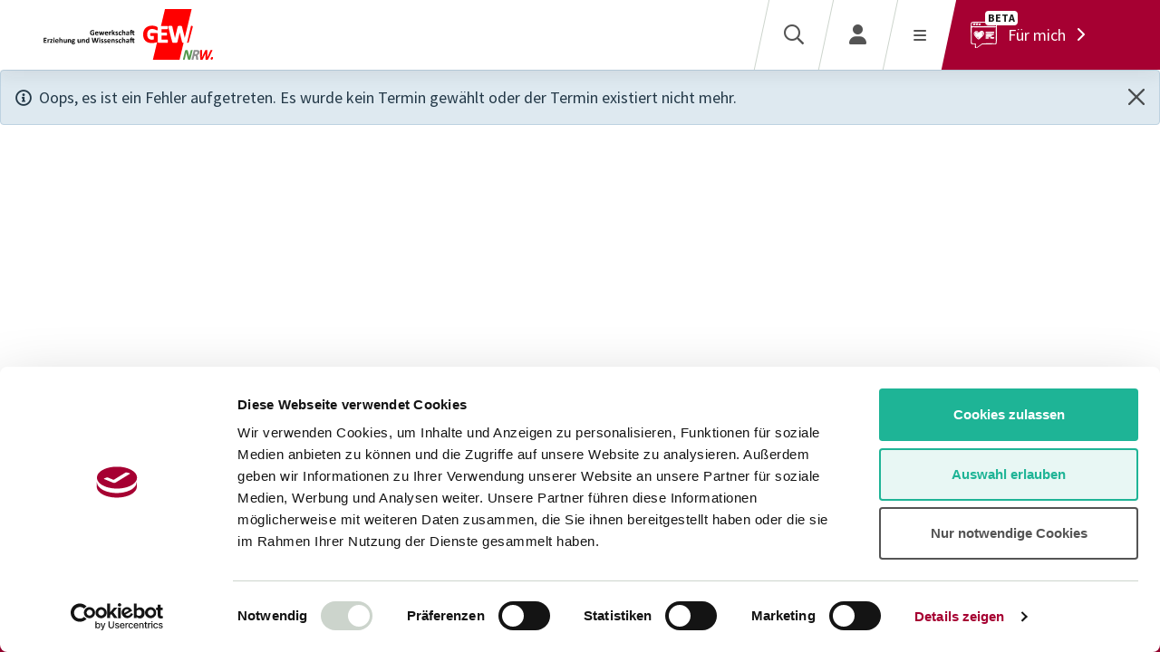

--- FILE ---
content_type: text/html; charset=utf-8
request_url: https://www.gew-nrw.de/gewerkschaft/termine/termin/basisqualifizierung-fuer-mitglieder-in-lehrerraeten_2184_LRBQMS230424
body_size: 10205
content:
<!DOCTYPE html>
<html lang="de-DE">
	<head>
		<meta charset="utf-8">
		<!--
	This website is powered by TYPO3 - inspiring people to share!
	TYPO3 is a free open source Content Management Framework initially created by Kasper Skaarhoj and licensed under GNU/GPL.
	TYPO3 is copyright 1998-2026 of Kasper Skaarhoj. Extensions are copyright of their respective owners.
	Information and contribution at https://typo3.org/
-->
		<title>GEW NRW: </title>
		<meta http-equiv="x-ua-compatible" content="IE=edge">
		<meta name="viewport" content="width=device-width, initial-scale=1, minimum-scale=1">
		<meta name="robots" content="index,follow">
		<meta name="description" content="Die Bildungsgewerkschaft in NRW - Profis für Bildung, Einkommen und Mitbestimmung.">
		<meta name="author" content="Gewerkschaft Erziehung und Wissenschaft NRW">
		<meta name="twitter:card" content="summary">
		<meta name="apple-mobile-web-app-capable" content="no">
		<link rel="stylesheet" href="/typo3temp/assets/compressed/Main.min-52dc757542281214915c22f477297474.css?1767869158" media="all">
		<link href="/build/provider/main.css?1767868420" rel="stylesheet" >
		<script>let qp=new URLSearchParams(window.location.search),ia="data-rscw-img",ba="data-rscw-background",oa="data-rscw-orientation",sa="data-rscw-src-attr",addParamToURL=(t,e)=>t.includes("width=")||t.includes("height=")?t:t+(t.includes("?")?"&":"?")+e,squareUrl=(t,e,r)=>1==new URL(t).searchParams.get("square")?t+"&"+r+"="+new URL(t).searchParams.get(e):t,rscwImgUrl=(t,e,r)=>{var a=e===ba?t:t.parentNode.parentNode;if(0===a.offsetHeight&&0===a.offsetWidth)return"";let i="";return"flip"===r?(0<a.offsetHeight&&!t.getAttribute(e).includes("&width=")&&!t.getAttribute(e).includes("&height=")&&(i="height="+100*Math.ceil(a.offsetHeight/100)),squareUrl(addParamToURL(t.getAttribute(e),i),"height","width")):(0<a.offsetWidth&&!t.getAttribute(e).includes("&height=")&&!t.getAttribute(e).includes("&width=")&&(i="width="+100*Math.ceil(a.offsetWidth/100)),squareUrl(addParamToURL(t.getAttribute(e),i),"width","height"))},onIntersection=(t,a)=>{t.forEach(e=>{if(e.isIntersecting){let t=e.target;var e=t.getAttribute(sa)||"src",r=rscwImgUrl(t,ia,t.getAttribute(oa));t.getAttribute(e)!==r&&t.setAttribute(e,r),t.onload=()=>t.parentNode.classList.add("--img-loaded"),a.unobserve(t)}})},rscwUpdateImgs=()=>{let e=new IntersectionObserver(onIntersection,{root:null,rootMargin:"0px",threshold:.1});document.querySelectorAll("*").forEach(t=>{t.hasAttribute(ia)&&e.observe(t),t.hasAttribute(ba)&&e.observe(t)})};document.addEventListener("DOMContentLoaded",rscwUpdateImgs),["resize","orientationchange"].forEach(t=>window.addEventListener(t,rscwUpdateImgs,{passive:!0}));
</script>
		<link rel="apple-touch-icon" sizes="180x180" href="/build/provider/Images/Favicon/apple-touch-icon.png">
		<link rel="icon" type="image/png" sizes="32x32" href="/build/provider/Images/Favicon/favicon-32x32.png">
		<link rel="icon" type="image/png" sizes="16x16" href="/build/provider/Images/Favicon/favicon-16x16.png">
		<link rel="manifest" href="/build/provider/Images/Favicon/site.webmanifest" crossorigin="use-credentials">
		<link rel="mask-icon" href="/build/provider/Images/Favicon/safari-pinned-tab.svg" color="#ff0000">
		<meta name="msapplication-TileColor" content="#ffffff">
		<meta name="theme-color" content="#ffffff">
		<meta name="google-site-verification" content="-BeXquDqTyXKKWysh1NIiTLCBmSsaFFyaapp8WHGRMA">
		<script type="text/plain" data-cookieconsent="marketing" async src="https://www.googletagmanager.com/gtag/js?id=AW-10792791233"></script>
		<script type="text/plain" data-cookieconsent="marketing"> window.dataLayer = window.dataLayer || []; function gtag(){dataLayer.push(arguments);} gtag('js', new Date()); gtag('config', 'AW-10792791233'); </script>
		<link rel="preload" href="https://consent.cookiebot.com/uc.js" as="script">
		<script id="Cookiebot" src="https://consent.cookiebot.com/uc.js" data-cbid="f604a863-e817-4782-92c8-f9b547826d37" data-blockingmode="auto" type="text/javascript" async></script>
		<link rel="canonical" href="https://www.gew-nrw.de/gewerkschaft/termine/termin/404">
		<script>if(typeof _paq==="undefined"||!(_paq instanceof Array))var _paq=[];_paq.push(["disableCookies"]);_paq.push(["requireCookieConsent"]);_paq.push(["trackPageView"]);_paq.push(["enableLinkTracking"]);(function(){var u="https://statistik.gew-nrw.de/";_paq.push(["setTrackerUrl",u+"matomo.php"]);_paq.push(["setSiteId",1]);var d=document,g=d.createElement("script"),s=d.getElementsByTagName("script")[0];g.async=true;g.src=u+"matomo.js";s.parentNode.insertBefore(g,s);})();</script>
		<script type="application/ld+json">[{"@context":"https:\/\/www.schema.org","@type":"BreadcrumbList","itemListElement":[{"@type":"ListItem","position":1,"item":{"@id":"https:\/\/www.gew-nrw.de\/","name":"GEW NRW"}},{"@type":"ListItem","position":2,"item":{"@id":"https:\/\/www.gew-nrw.de\/gewerkschaft","name":"Gewerkschaft"}},{"@type":"ListItem","position":3,"item":{"@id":"https:\/\/www.gew-nrw.de\/gewerkschaft\/termine","name":"Termine"}},{"@type":"ListItem","position":4,"item":{"@id":"https:\/\/www.gew-nrw.de\/gewerkschaft\/termine\/termin","name":"Termin"}}]}]</script>
		 </head>
	<body id="p4985">
		<div class="page-body">
			<!--TYPO3SEARCH_begin-->
			<div class="main-menu-wrapper fixed-top d-print-none">
				<nav class="main-menu navbar navbar-expand-lg">
					<div class="main-menu__container"><a class="navbar-brand main-menu__brand" title="GEW NRW" href="/"><img loading="lazy" class="logo d-md-none" alt="GEW NRW" src="/build/provider/Images/Misc/Logos/GEW-NRW-Bildmarke.svg" width="76" height="56"><img loading="lazy" class="logo d-none d-md-block" alt="GEW NRW" src="/fileadmin/Global/Logos/GEW-NRW-Logo.svg" width="186" height="56"></a>
						<ul class="navbar-nav main-menu__nav">
							<li class="nav-item" data-index="0"><span class="nav-item-text navlink p40" title="Gewerkschaft"> Gewerkschaft </span><i class="icon fa-solid fa-chevron-down" ></i></li>
							<li class="nav-item" data-index="1"><span class="nav-item-text navlink p40" title="Magazin"> Magazin </span><i class="icon fa-solid fa-chevron-down" ></i></li>
							<li class="nav-item" data-index="2"><span class="nav-item-text navlink p40" title="Wissen"> Wissen </span><i class="icon fa-solid fa-chevron-down" ></i></li>
							<li class="nav-item" data-index="3"><span class="nav-item-text navlink p40" title="Neuigkeiten"> Neuigkeiten </span><i class="icon fa-solid fa-chevron-down" ></i></li>
							<div class="main-menu__nav__bar"></div>
						</ul>
						<div class="main-menu__action">
							<button type="button" class="action-btn" id="trigger-search-modal" data-bs-toggle="modal" data-bs-target="#modal-search" aria-label="Suche" >
								<div class="action-btn__content"><i class="icon fa-regular fa-search icon-before" ></i><span class="action-btn__content__text"></span></div>
							</button>
							<button type="button" class="action-btn" data-bs-toggle="modal" data-bs-target="#modal-login" aria-label="Login" >
								<div class="action-btn__content"><i class="icon fa-solid fa-user icon-before" ></i><span class="action-btn__content__text"></span></div>
							</button>
							<button type="button" class="action-btn mobile-menu-trigger" aria-label="Menü öffnen" >
								<div class="action-btn__content">
									<div class="icon icon-before hamburger hamburger--squeeze" type="button"><span class="hamburger-box"><span class="hamburger-inner"></span></span></div>
									<span class="action-btn__content__text"></span></div>
							</button>
							<a href="/gewerkschaft/mitgliedschaft/mitglieder-login-collection-page" aria-label="Für mich" class="action-btn action-btn--collection-page text-white text-decoration-none">
								<div class="action-btn__content">
									<div class="image-wrapper"><img class="icon icon-before collection-page-icon" src="/build/provider/Images/Misc/Icons/collection-page-icon.svg" width="29" height="28" alt=""><span class="beta-flag badge">beta</span></div>
									<span class="action-btn__content__text"> Für mich <i class="icon fa-solid fa-chevron-right icon-after" ></i></span></div>
							</a></div>
					</div>
				</nav>
				<div class="sub-navigation d-print-none container">
					<div class="content-wrapper">
						<div class="sub-navigation__content" data-index="0">
							<div class="sub-navigation__content__title-area">
								<header class="d-flex flex-column flex-md-row header text-start sub-navigation__content__title-area__headline">
									<div class="flex-grow-1">
										<p class="topLine text-uppercase"><span class="subheader">Bildungsgewerkschaft GEW NRW</span></p>
										<h3 class="headline"> Gewerkschaft </h3>
									</div>
								</header>
								<p class="sub-navigation__content__title-area__description"> Die Gewerkschaft Erziehung und Wissenschaft Nordrhein-Westfalen (GEW NRW) macht sich seit über 75 Jahren stark für dich! Lerne unsere Mitgliedsvorteile, unser Team, unsere Arbeitsgruppen, Expert*innen, Standorte und Leistungen für alle Beschäftigten im Bildungsbereich auf diesen Seiten kennen. Wir freuen uns auf dich! </p>
								<div class="buttons"><a href="https://mitglied-werden.gew-nrw.de/" target="_blank" title="Hier gehts zum Mitgliedsantrag der GEW NRW" class="btn btn-outline" ><span>Mitglied werden</span><i class="icon icon-right fa-regular fa-arrow-up-right-from-square" ></i></a><a href="/mitglieder-werben" title="GEW NRW: Mitglied werben und Prämie sichern!" class="btn btn-primary" ><span>Mitglied werben</span></a><a href="/gewerkschaft/mitgliedschaft/meine-gew-nrw/mitglieder-login" title="GEW NRW: Login in den Mitgliederbereich" class="btn btn-secondary" ><span>Mitglieder-Login</span></a><a href="/gewerkschaft/mitgliedschaft/account-aktivieren" title="GEW NRW: Als Mitglied Account für die Website erstellen" class="btn btn-ghost" ><span>Profil anlegen</span><i class="icon icon-right fa-regular fa-arrow-right-long" ></i></a></div>
							</div>
							<div class="sub-navigation__content__list-area">
								<ul class="sub-navigation__content__list-area__list">
									<li class="sub-navigation__content__list-area__list__item"><a class="navlink p3861" target="" href="/gewerkschaft/ueber-uns">Über Uns</a></li>
									<li class="sub-navigation__content__list-area__list__item"><a class="navlink p3862" target="" href="/gewerkschaft/gew-nrw/unsere-arbeit">Unsere Arbeit</a></li>
									<li class="sub-navigation__content__list-area__list__item"><a class="navlink p3863" target="" href="/gewerkschaft/gew-nrw-vor-ort">GEW NRW vor Ort</a></li>
									<li class="sub-navigation__content__list-area__list__item"><a class="navlink p3864" target="" href="/gewerkschaft/junge-gew-nrw">junge GEW NRW</a></li>
									<li class="sub-navigation__content__list-area__list__item"><a class="navlink p3822" target="" href="/gewerkschaft/kontakt-und-beratung">Kontakt und Beratung</a></li>
									<li class="sub-navigation__content__list-area__list__item"><a class="navlink p3852" target="" href="/gewerkschaft/termine">Termine</a></li>
									<li class="sub-navigation__content__list-area__list__item"><a class="navlink p3821" target="" href="/gewerkschaft/downloadcenter">Downloadcenter</a></li>
									<li class="sub-navigation__content__list-area__list__item"><a class="navlink p3881" target="" href="/gewerkschaft/presse">Presse</a></li>
								</ul>
							</div>
						</div>
						<div class="sub-navigation__content" data-index="1">
							<div class="sub-navigation__content__title-area content-lautstark">
								<header class="d-flex flex-column flex-md-row header text-start sub-navigation__content__title-area__headline">
									<div class="flex-grow-1">
										<p class="topLine text-uppercase"><span class="subheader">Mitgliedermagazin „lautstark.“</span></p>
										<h3 class="headline"> Magazin </h3>
									</div>
								</header>
								<p class="sub-navigation__content__title-area__description"> lautstark. DEIN MITGLIEDERMAGAZIN der GEW NRW: Alle zwei Monate bieten wir dir lebendige Geschichten, neue Perspektiven und nützliche Infos rund um den Arbeitsplatz Bildung in NRW. In jeder Ausgabe nehmen wir ein relevantes Thema für den Bildungssektor, die Beschäftigten und die Gesellschaft unter die Lupe. Erfahre jetzt schon online, was dich in der nächsten lautstark. erwartet. </p>
								<div class="buttons"><a href="/magazin" class="btn btn-primary" ><span>Zum Magazin</span><i class="icon icon-right fa-regular fa-arrow-right-long" ></i></a></div>
							</div>
							<div class="sub-navigation__content__list-area">
								<ul class="sub-navigation__content__list-area__list">
									<li class="sub-navigation__content__list-area__list__item"><a class="navlink p5683" target="" href="/magazin">Magazinübersicht</a></li>
									<li class="sub-navigation__content__list-area__list__item"><a class="navlink p5703" target="" href="https://www.gew-nrw.de/magazin#c10024-arbeitsplatz-schule">Arbeitsplatz Schule</a></li>
									<li class="sub-navigation__content__list-area__list__item"><a class="navlink p5704" target="" href="https://www.gew-nrw.de/magazin#c10025-politsche-bildung">Politische Bildung</a></li>
									<li class="sub-navigation__content__list-area__list__item"><a class="navlink p5702" target="" href="https://www.gew-nrw.de/magazin#c10030-inspirationen-fuer-schule-und-unterricht">Inspirationen für den Unterricht</a></li>
								</ul>
							</div>
						</div>
						<div class="sub-navigation__content" data-index="2">
							<div class="sub-navigation__content__title-area">
								<header class="d-flex flex-column flex-md-row header text-start sub-navigation__content__title-area__headline">
									<div class="flex-grow-1">
										<p class="topLine text-uppercase"><span class="subheader">GEW NRW</span></p>
										<h3 class="headline"> Wissen </h3>
									</div>
								</header>
								<p class="sub-navigation__content__title-area__description"> Die Gewerkschaft Erziehung und Wissenschaft Nordrhein-Westfalen (GEW NRW) vereint geballtes Wissen von Expert*innen aus allen Bereichen der Bildung – vom Studium über den Berufseinstieg bis zum Arbeitsplatz: Finde auf diesen Seiten für dich passende Infos! Im Bildungslexikon der GEW NRW, im Online-Shop und exklusiv für Mitglieder im Online-Archiv gibt es noch mehr zu entdecken. </p>
								<div class="buttons"><a href="https://bildungslexikon.gew-nrw.de/" target="_blank" class="btn btn-outline" ><span>Bildungslexikon</span><i class="icon icon-right fa-regular fa-arrow-up-right-from-square" ></i></a><a href="https://www.nds-verlag.de/" target="_blank" class="btn btn-primary" ><span>Online-Shop</span><i class="icon icon-right fa-regular fa-arrow-up-right-from-square" ></i></a><a href="https://dms.gew-nrw.de/dms_extern/" target="_blank" title="GEW NRW: Das Online-Archiv der Bildungsgewerkschaft für Mitglieder" class="btn btn-secondary" ><span>Online-Archiv</span><i class="icon icon-right fa-regular fa-arrow-up-right-from-square" ></i></a></div>
							</div>
							<div class="sub-navigation__content__list-area">
								<ul class="sub-navigation__content__list-area__list">
									<li class="sub-navigation__content__list-area__list__item"><a class="navlink p4093" target="" href="/wissen/kita">Kita</a></li>
									<li class="sub-navigation__content__list-area__list__item"><a class="navlink p3870" target="" href="/wissen/primarstufe">Primarstufe</a></li>
									<li class="sub-navigation__content__list-area__list__item"><a class="navlink p3871" target="" href="/wissen/sekundarstufe-i-und-ii">Sekundarstufe I und II</a></li>
									<li class="sub-navigation__content__list-area__list__item"><a class="navlink p3830" target="" href="/wissen/hochschule">Hochschule</a></li>
									<li class="sub-navigation__content__list-area__list__item"><a class="navlink p3827" target="" href="/wissen/erwachsenenbildung">Erwachsenenbildung</a></li>
									<li class="sub-navigation__content__list-area__list__item"><a class="navlink p3828" target="" href="/wissen/gesellschaft">Gesellschaft</a></li>
									<li class="sub-navigation__content__list-area__list__item"><a class="navlink p3826" target="" href="/wissen/bildungspolitik">Bildungspolitik</a></li>
									<li class="sub-navigation__content__list-area__list__item"><a class="navlink p3835" target="" href="/wissen/recht">Recht</a></li>
									<li class="sub-navigation__content__list-area__list__item"><span class="navlink spacer p3829">Bezahlung</span>
										<ul class="sub-sub-navigation">
											<li class="sub-sub-navigation__item "><a class="navlink p3825" target="" href="/wissen/beamtinnen">Beamt*innen</a></li>
											<li class="sub-sub-navigation__item "><a class="navlink p3834" target="" href="/wissen/tarifbeschaeftigte">Tarifbeschäftigte</a></li>
										</ul>
									</li>
								</ul>
							</div>
						</div>
						<div class="sub-navigation__content" data-index="3">
							<div class="sub-navigation__content__title-area">
								<header class="d-flex flex-column flex-md-row header text-start sub-navigation__content__title-area__headline">
									<div class="flex-grow-1">
										<p class="topLine text-uppercase"><span class="subheader">GEW NRW</span></p>
										<h3 class="headline"> Neuigkeiten </h3>
									</div>
								</header>
								<p class="sub-navigation__content__title-area__description"> Auf diesen Seiten findest du Neuigkeiten, die uns bei der Gewerkschaft Erziehung und Wissenschaft Nordrhein-Westfalen (GEW NRW) jeden Tag bewegen: Lies jetzt unsere Artikel und Pressemitteilungen rund um die Themen Schule, Kita, Erwachsenenbildung und Hochschule, Studium, Referendariat, Chancengleichheit oder Ruhestand. </p>
								<div class="buttons"><a href="/magazin" target="_blank" title="GEW NRW: Dein Mitgliedermagazin lautstark." class="btn btn-outline" ><span>Mitgliedermagazin</span><i class="icon icon-right fa-regular fa-arrow-right-long" ></i></a><a href="/gewerkschaft/presse" title="GEW NRW: Pressekontakt" class="btn btn-ghost" ><span>Pressebereich</span><i class="icon icon-right fa-regular fa-arrow-right-long" ></i></a></div>
							</div>
							<div class="sub-navigation__content__list-area">
								<ul class="sub-navigation__content__list-area__list">
									<li class="sub-navigation__content__list-area__list__item"><a class="navlink p3876" target="" href="/neuigkeiten">Neuigkeiten</a></li>
									<li class="sub-navigation__content__list-area__list__item"><a class="navlink p5007" target="" href="/neuigkeiten/alle-meldungen">Alle Meldungen</a></li>
									<li class="sub-navigation__content__list-area__list__item"><a class="navlink p3878" target="" href="/neuigkeiten/kategorie/pressemitteilungen">Pressemitteilungen</a></li>
									<li class="sub-navigation__content__list-area__list__item"><a class="navlink p6187" target="" href="/tarifrunde-tv-l-2025/26">Tarifrunde TV-L 2025/26</a></li>
								</ul>
							</div>
						</div>
					</div>
				</div>
				<div class="backdrop"></div>
			</div>
			<nav id="mmenu">
				<ul>
					<li class="menu-item first"><span><span class="text navlink p152">Gewerkschaft</span>
							<button class="btn control-btn btn-primary submenu-btn" role="button" type="button" ><i class="icon fa-regular fa-chevron-right" ></i></button>
						</span>
						<ul>
							<li class="back-btn">
								<button class="btn control-btn btn-primary" role="button" type="button" ><i class="icon fa-regular fa-chevron-left" ></i></button>
								 Zurück </li>
							<li class="mmenu-title-area">
								<header class="d-flex flex-column flex-md-row header text-start mmenu-title-area__headline">
									<div class="flex-grow-1">
										<h3 class="headline"> Gewerkschaft </h3>
									</div>
								</header>
								<p class="mmenu-title-area__description"> Die Gewerkschaft Erziehung und Wissenschaft Nordrhein-Westfalen (GEW NRW) macht sich seit über 75 Jahren stark für dich! Lerne unsere Mitgliedsvorteile, unser Team, unsere Arbeitsgruppen, Expert*innen, Standorte und Leistungen für alle Beschäftigten im Bildungsbereich auf diesen Seiten kennen. Wir freuen uns auf dich! </p>
								<div class="buttons d-grid"><a href="https://mitglied-werden.gew-nrw.de/" target="_blank" title="Hier gehts zum Mitgliedsantrag der GEW NRW" class="btn btn-outline" ><span>Mitglied werden</span><i class="icon icon-right fa-regular fa-arrow-up-right-from-square" ></i></a><a href="/mitglieder-werben" title="GEW NRW: Mitglied werben und Prämie sichern!" class="btn btn-primary" ><span>Mitglied werben</span></a><a href="/gewerkschaft/mitgliedschaft/meine-gew-nrw/mitglieder-login" title="GEW NRW: Login in den Mitgliederbereich" class="btn btn-secondary" ><span>Mitglieder-Login</span></a><a href="/gewerkschaft/mitgliedschaft/account-aktivieren" title="GEW NRW: Als Mitglied Account für die Website erstellen" class="btn btn-ghost" ><span>Profil anlegen</span><i class="icon icon-right fa-regular fa-arrow-right-long" ></i></a></div>
							</li>
							<li class="menu-item first"><span><a target="" href="/gewerkschaft/ueber-uns" class="navlink p3861"> Über Uns </a></span></li>
							<li class="menu-item"><span><a target="" href="/gewerkschaft/gew-nrw/unsere-arbeit" class="navlink p3862"> Unsere Arbeit </a></span></li>
							<li class="menu-item"><span><a target="" href="/gewerkschaft/gew-nrw-vor-ort" class="navlink p3863"> GEW NRW vor Ort </a></span></li>
							<li class="menu-item"><span><a target="" href="/gewerkschaft/junge-gew-nrw" class="navlink p3864"> junge GEW NRW </a></span></li>
							<li class="menu-item"><span><a target="" href="/gewerkschaft/kontakt-und-beratung" class="navlink p3822"> Kontakt und Beratung </a></span></li>
							<li class="menu-item"><span><a target="" href="/gewerkschaft/termine" class="navlink p3852"> Termine </a></span></li>
							<li class="menu-item"><span><a target="" href="/gewerkschaft/downloadcenter" class="navlink p3821"> Downloadcenter </a></span></li>
							<li class="menu-item"><span><a target="" href="/gewerkschaft/presse" class="navlink p3881"> Presse </a></span></li>
						</ul>
					</li>
					<li class="menu-item"><span><span class="text navlink p153">Magazin</span>
							<button class="btn control-btn btn-primary submenu-btn" role="button" type="button" ><i class="icon fa-regular fa-chevron-right" ></i></button>
						</span>
						<ul>
							<li class="back-btn">
								<button class="btn control-btn btn-primary" role="button" type="button" ><i class="icon fa-regular fa-chevron-left" ></i></button>
								 Zurück </li>
							<li class="mmenu-title-area content-lautstark">
								<header class="d-flex flex-column flex-md-row header text-start mmenu-title-area__headline">
									<div class="flex-grow-1">
										<h3 class="headline"> Magazin </h3>
									</div>
								</header>
								<p class="mmenu-title-area__description"> lautstark. DEIN MITGLIEDERMAGAZIN der GEW NRW: Alle zwei Monate bieten wir dir lebendige Geschichten, neue Perspektiven und nützliche Infos rund um den Arbeitsplatz Bildung in NRW. In jeder Ausgabe nehmen wir ein relevantes Thema für den Bildungssektor, die Beschäftigten und die Gesellschaft unter die Lupe. Erfahre jetzt schon online, was dich in der nächsten lautstark. erwartet. </p>
								<div class="buttons d-grid"><a href="/magazin" class="btn btn-primary" ><span>Zum Magazin</span><i class="icon icon-right fa-regular fa-arrow-right-long" ></i></a></div>
							</li>
							<li class="menu-item first"><span><a target="" href="/magazin" class="navlink p5683"> Magazinübersicht </a></span></li>
							<li class="menu-item"><span><a target="" href="https://www.gew-nrw.de/magazin#c10024-arbeitsplatz-schule" class="navlink p5703"> Arbeitsplatz Schule </a></span></li>
							<li class="menu-item"><span><a target="" href="https://www.gew-nrw.de/magazin#c10025-politsche-bildung" class="navlink p5704"> Politische Bildung </a></span></li>
							<li class="menu-item"><span><a target="" href="https://www.gew-nrw.de/magazin#c10030-inspirationen-fuer-schule-und-unterricht" class="navlink p5702"> Inspirationen für den Unterricht </a></span></li>
						</ul>
					</li>
					<li class="menu-item"><span><span class="text navlink p154">Wissen</span>
							<button class="btn control-btn btn-primary submenu-btn" role="button" type="button" ><i class="icon fa-regular fa-chevron-right" ></i></button>
						</span>
						<ul>
							<li class="back-btn">
								<button class="btn control-btn btn-primary" role="button" type="button" ><i class="icon fa-regular fa-chevron-left" ></i></button>
								 Zurück </li>
							<li class="mmenu-title-area">
								<header class="d-flex flex-column flex-md-row header text-start mmenu-title-area__headline">
									<div class="flex-grow-1">
										<h3 class="headline"> Wissen </h3>
									</div>
								</header>
								<p class="mmenu-title-area__description"> Die Gewerkschaft Erziehung und Wissenschaft Nordrhein-Westfalen (GEW NRW) vereint geballtes Wissen von Expert*innen aus allen Bereichen der Bildung – vom Studium über den Berufseinstieg bis zum Arbeitsplatz: Finde auf diesen Seiten für dich passende Infos! Im Bildungslexikon der GEW NRW, im Online-Shop und exklusiv für Mitglieder im Online-Archiv gibt es noch mehr zu entdecken. </p>
								<div class="buttons d-grid"><a href="https://bildungslexikon.gew-nrw.de/" target="_blank" class="btn btn-outline" ><span>Bildungslexikon</span><i class="icon icon-right fa-regular fa-arrow-up-right-from-square" ></i></a><a href="https://www.nds-verlag.de/" target="_blank" class="btn btn-primary" ><span>Online-Shop</span><i class="icon icon-right fa-regular fa-arrow-up-right-from-square" ></i></a><a href="https://dms.gew-nrw.de/dms_extern/" target="_blank" title="GEW NRW: Das Online-Archiv der Bildungsgewerkschaft für Mitglieder" class="btn btn-secondary" ><span>Online-Archiv</span><i class="icon icon-right fa-regular fa-arrow-up-right-from-square" ></i></a></div>
							</li>
							<li class="menu-item first"><span><a target="" href="/wissen/kita" class="navlink p4093"> Kita </a></span></li>
							<li class="menu-item"><span><a target="" href="/wissen/primarstufe" class="navlink p3870"> Primarstufe </a></span></li>
							<li class="menu-item"><span><a target="" href="/wissen/sekundarstufe-i-und-ii" class="navlink p3871"> Sekundarstufe I und II </a></span></li>
							<li class="menu-item"><span><a target="" href="/wissen/hochschule" class="navlink p3830"> Hochschule </a></span></li>
							<li class="menu-item"><span><a target="" href="/wissen/erwachsenenbildung" class="navlink p3827"> Erwachsenenbildung </a></span></li>
							<li class="menu-item"><span><a target="" href="/wissen/gesellschaft" class="navlink p3828"> Gesellschaft </a></span></li>
							<li class="menu-item"><span><a target="" href="/wissen/bildungspolitik" class="navlink p3826"> Bildungspolitik </a></span></li>
							<li class="menu-item"><span><a target="" href="/wissen/recht" class="navlink p3835"> Recht </a></span></li>
							<li class="menu-item"><span><span class="navlink spacer p3829">Bezahlung</span>
									<button class="btn control-btn btn-primary submenu-btn" role="button" type="button" ><i class="icon fa-regular fa-chevron-right" ></i></button>
								</span>
								<ul>
									<li class="back-btn">
										<button class="btn control-btn btn-primary" role="button" type="button" ><i class="icon fa-regular fa-chevron-left" ></i></button>
										 Zurück </li>
									<li class="menu-item first"><span><a target="" href="/wissen/beamtinnen" class="navlink p3825">Beamt*innen </a></span></li>
									<li class="menu-item"><span><a target="" href="/wissen/tarifbeschaeftigte" class="navlink p3834">Tarifbeschäftigte </a></span></li>
								</ul>
							</li>
						</ul>
					</li>
					<li class="menu-item"><span><span class="text navlink p155">Neuigkeiten</span>
							<button class="btn control-btn btn-primary submenu-btn" role="button" type="button" ><i class="icon fa-regular fa-chevron-right" ></i></button>
						</span>
						<ul>
							<li class="back-btn">
								<button class="btn control-btn btn-primary" role="button" type="button" ><i class="icon fa-regular fa-chevron-left" ></i></button>
								 Zurück </li>
							<li class="mmenu-title-area">
								<header class="d-flex flex-column flex-md-row header text-start mmenu-title-area__headline">
									<div class="flex-grow-1">
										<h3 class="headline"> Neuigkeiten </h3>
									</div>
								</header>
								<p class="mmenu-title-area__description"> Auf diesen Seiten findest du Neuigkeiten, die uns bei der Gewerkschaft Erziehung und Wissenschaft Nordrhein-Westfalen (GEW NRW) jeden Tag bewegen: Lies jetzt unsere Artikel und Pressemitteilungen rund um die Themen Schule, Kita, Erwachsenenbildung und Hochschule, Studium, Referendariat, Chancengleichheit oder Ruhestand. </p>
								<div class="buttons d-grid"><a href="/magazin" target="_blank" title="GEW NRW: Dein Mitgliedermagazin lautstark." class="btn btn-outline" ><span>Mitgliedermagazin</span><i class="icon icon-right fa-regular fa-arrow-right-long" ></i></a><a href="/gewerkschaft/presse" title="GEW NRW: Pressekontakt" class="btn btn-ghost" ><span>Pressebereich</span><i class="icon icon-right fa-regular fa-arrow-right-long" ></i></a></div>
							</li>
							<li class="menu-item first"><span><a target="" href="/neuigkeiten" class="navlink p3876"> Neuigkeiten </a></span></li>
							<li class="menu-item"><span><a target="" href="/neuigkeiten/alle-meldungen" class="navlink p5007"> Alle Meldungen </a></span></li>
							<li class="menu-item"><span><a target="" href="/neuigkeiten/kategorie/pressemitteilungen" class="navlink p3878"> Pressemitteilungen </a></span></li>
							<li class="menu-item"><span><a target="" href="/tarifrunde-tv-l-2025/26" class="navlink p6187"> Tarifrunde TV-L 2025/26 </a></span></li>
						</ul>
					</li>
				</ul>
			</nav>
			<div class="page-wrapper">
				<div class="page-header"></div>
				<section id="c3823" class="section">
					<div class="section__content container-fluid">
						<div class="event event-single detail-page" xmlns:f="http://typo3.org/ns/TYPO3/CMS/Fluid/ViewHelpers">
							<article class="article" id="_event" itemscope="itemscope" itemtype="http://schema.org/Article">
								<div class="d-flex align-items-center alert alert-info alert-dismissible fade show" role="alert"> <i class="icon fa-regular fa-info-circle pe-2" ></i>
									<div class="alert-content"> Oops, es ist ein Fehler aufgetreten. Es wurde kein Termin gewählt oder der Termin existiert nicht mehr. </div>
									<button type="button" class="btn-close" data-bs-dismiss="alert" aria-label="Close"></button>
									 </div>
								 </article>
							 </div>
						 </div>
				</section>
			</div>
			<footer class="footer">
				<div class="container-xxl">
					<div class="row">
						<div class="info-section col-md-6 mb-3 mb-md-0"><a title="GEW NRW" href="/"><img class="logo" src="/build/provider/Images/Misc/Logos/responsive-gew-logo-white.svg" width="220" height="64" alt=""></a>
							<p class="copyright"> © Gewerkschaft Erziehung und Wissenschaft NRW </p>
						</div>
						<div class="link-section col-md-6">
							<ul class="list-inline mb-auto link-list social-menu">
								<li class="list-inline-item"><a class="btn control-btn btn-white" title='GEW NRW auf Instagram' href="https://www.instagram.com/gewnrw/" role="button" target="_blank" ><i class="icon fa-brands fa-instagram" ></i></a></li>
								<li class="list-inline-item"><a class="btn control-btn btn-white" title='GEW NRW auf Facebook' href="https://www.facebook.com/gew.nrw" role="button" target="_blank" ><i class="icon fa-brands fa-facebook-f" ></i></a></li>
								<li class="list-inline-item"><a class="btn control-btn btn-white" title='GEW NRW auf YouTube' href="https://www.youtube.com/user/GEWnrw" role="button" target="_blank" ><i class="icon fa-brands fa-youtube" ></i></a></li>
							</ul>
							<ul class="list-inline mb-0 link-list mt-2">
								<li class="list-inline-item"><a href="/impressum" title="Impressum"> Impressum </a></li>
								<li class="list-inline-item"><a href="/datenschutz" title="Datenschutz"> Datenschutz </a></li>
								<li class="list-inline-item"><a href="/nds-verlag" title="NDS Verlag"> NDS Verlag </a></li>
								<li class="list-inline-item"><a href="javascript: Cookiebot.renew()">Cookie-Präferenzen</a></li>
							</ul>
						</div>
					</div>
				</div>
			</footer>
			<div class="offsite">
				<div class="search-overlay modal fade" id="modal-search" tabindex="-1" aria-labelledby="modal-search-Label" aria-hidden="true">
					<div class="modal-dialog modal-dialog-centered modal-lg">
						<div class="modal-content">
							<button class="btn control-btn btn-close shadow-none standalone" role="button" type="button" data-bs-dismiss='modal' aria-label='Close'><i class="icon fa-regular fa-xmark" ></i></button>
							<div class="inner-wrap">
								<div class="modal-body solr-modal-body flex-column p-0">
									<div class="solr-searchbar-container p-3">
										<div class="solr-searchbar">
											<div class="invisible d-none">
												<div class="tx_solr container">
													<div class="row">
														<div class="col-md-12">
															<div class="tx-solr-search-form">
																<form method="get" id="tx-solr-search-form-pi-results" action="/suche" data-suggest="/suche?type=7384" data-suggest-header="Top Results" accept-charset="utf-8">
																	<div class="input-group"><input type="text" class="tx-solr-q js-solr-q tx-solr-suggest tx-solr-suggest-focus form-control" name="tx_solr[q]" value="" maxlength="50">
																		<button class="btn btn-primary tx-solr-submit" type="submit"><span class="bi bi-search"></span> ➜ SUCHEN </button>
																	</div>
																</form>
															</div>
														</div>
													</div>
												</div>
											</div>
											<form class="solr-searchbar__searchform"><span class="solr-searchbar__searchbtn"><i class="icon fa-regular fa-fa-regular fa-magnifying-glass" ></i></span>
												<div class="solr-searchbar__holder"><input type="search" spellcheck="false" id="autosuggest-search" class="solr-searchbar__search-input"><input type="search" readonly id="suggestion" class="solr-searchbar__search-suggestion"></div>
												<span class="solr-searchbar__clearsearchbtn"><i class="icon fa-regular fa-fa-regular fa-xmark" ></i></span></form>
										</div>
									</div>
									<div class="tab-content results scrollbox" id="search-result-content">
										<script type="text/javascript">
                                            var badge = '<span class="badge danger"><i            class="icon fa-solid fa-lock pe-1"        ></i>                                                                                    Nur für Mitglieder verfügbar!                                            <span class="d-none d-md-inline-block">                                                Jetzt anmelden!                                            </span></span>'
                                            var searchGroups = [
                                            {key: "pages", label: "Seiten", type: "0", text: "Alle ansehen", showContent: false},
                                            {key: "tx_news_domain_model_news", label: "Meldungen", type: "40", text: "Alle ansehen", showContent: false},
                                            {key: "tx_szdorgseminars_domain_model_seminartime", type: "10", label: "Termine", text: "Alle ansehen", showContent: true},
                                            {key: "tx_szdownloadcenter_domain_model_download", type: "50", label: "Dokumente", text: "Alle ansehen", showContent: true},
                                            {key: "tx_szdorgstuffcouncil_domain_model_person", type: "30", label: "Personen", text: "Alle ansehen", showContent: false}
                                            ];
                                            function createTemplate(theGroup, data, key) {
                                                const login = 0
                                                const icons = {
                                                    "pages": '<i            class="icon fa-regular fa-fa fa-page"        ></i>',
                                                    "tx_news_domain_model_news": '<i            class="icon fa-regular fa-fa fa-newspaper"        ></i>',
                                                    "tx_szdorgseminars_domain_model_seminartime": '<i            class="icon fa-regular fa-fa fa-calendar-alt"        ></i>',
                                                    "tx_szdownloadcenter_domain_model_download": '<i            class="icon fa-regular fa-fa fa-file"        ></i>',
                                                    "tx_szdorgstuffcouncil_domain_model_person": '<i            class="icon fa-regular fa-fa fa-user"        ></i>'
                                                }
                                                const iconLinks = {
                                                    "pages": '<a href="/suche?tx_solr%5Bfilter%5D%5B0%5D=type%3A0"                      class="btn btn-read-more with-icon p-0" ><span>Alle ansehen</span><i            class="icon icon-right fa-regular fa-angle-right "        ></i></a>',
                                                    "tx_news_domain_model_news": '<a href="/suche?tx_solr%5Bfilter%5D%5B0%5D=type%3A40"                      class="btn btn-read-more with-icon p-0" ><span>Alle ansehen</span><i            class="icon icon-right fa-regular fa-angle-right "        ></i></a>',
                                                    "tx_szdorgseminars_domain_model_seminartime": '<a href="/suche?tx_solr%5Bfilter%5D%5B0%5D=type%3A10"                      class="btn btn-read-more with-icon p-0" ><span>Alle ansehen</span><i            class="icon icon-right fa-regular fa-angle-right "        ></i></a>',
                                                    "tx_szdownloadcenter_domain_model_download": '<a href="/suche?tx_solr%5Bfilter%5D%5B0%5D=type%3A50"                      class="btn btn-read-more with-icon p-0" ><span>Alle ansehen</span><i            class="icon icon-right fa-regular fa-angle-right "        ></i></a>',
                                                    "tx_szdorgstuffcouncil_domain_model_person": '<a href="/suche?tx_solr%5Bfilter%5D%5B0%5D=type%3A30"                      class="btn btn-read-more with-icon p-0" ><span>Alle ansehen</span><i            class="icon icon-right fa-regular fa-angle-right "        ></i></a>'
                                                }
                                                return `<div class="result-container px-3"><div class="result-header"><span>${theGroup.label}</span>
                                                    ${iconLinks[key]}
                                                    </div><div class="result-content">
                                                    ${data.groups[key].map((result) => {
                                                        return `
                                                        <div class="result">
                                                        ${result.previewImage ? `
                                                            <div class="result-image"><img width="80px" src="${result.previewImage}"></div>
                                                            `: `
                                                            <div class="result-icon">
                                                                ${icons[key]}
                                                            </div>
                                                            `
                                                        }
                                                        <a href="${(result.secure_intS && login < 1) ? `#` : result.link}" class="result-info"><p>${result.title}</p>
                                                            ${ ( result.subtitleaft_stringS || result.datum_stringS || result.ort_stringS) && theGroup.showContent ?
                                                                `<span> ${result.datum_stringS ?
                                                                    `<span>${result.datum_stringS.substr(6, 2)}.${result.datum_stringS.substr(4, 2)}.${result.datum_stringS.substr(0, 4)}</span>`
                                                                    : ``}
                                                                ${result.ort_stringS ?
                                                                    `<i
            class="icon fa-regular fa-fa fa-map-marker-alt"
        ></i>
 ${result.ort_stringS}`
                                                                    : ``}
                                                                ${result.subtitleaft_stringS ?
                                                                `<span class="text-uppercase">${result.subtitleaft_stringS}</span>`
                                                                : ``}
                                                            </span>` : ``}
                                                            ${(result.secure_intS && login < 1) ?
                                                                `<span>${badge}</span>`
                                                                : ``}
                                                        </a></div>`}).join('')}
                                                    </div></div>`;
                                            };
                                        </script>
										<div class="tab-pane fade show active solr-tab-pane" id="autosuggest-results" role="tabpanel" aria-labelledby="top-results-tab"></div>
									</div>
									<div class="solr-modal-footer d-none p-3"><a href="/search" class="btn btn-primary theSearchResultButton" ><span>Alle Ergebnisse anzeigen</span></a></div>
									<div class="spinner">
										<div class="spinner-border" role="status"><span class="visually-hidden">Loading...</span></div>
									</div>
								</div>
							</div>
						</div>
					</div>
				</div>
				<div class="modal fade" id="modal-login" tabindex="-1" aria-labelledby="modal-login-Label" aria-hidden="true">
					<div class="modal-dialog modal-dialog-centered modal-dialog-scrollable modal-xl mobile-align-end">
						<div class="modal-content">
							<button class="btn control-btn btn-close shadow-none standalone" role="button" type="button" data-bs-dismiss='modal' aria-label='Close'><i class="icon fa-regular fa-xmark" ></i></button>
							<div class="inner-wrap">
								<div class="modal-body scrollbox with-image">
									<div class="row ">
										<div class="col-md-6 order-md-last align-self-center offset-xxl-1 ">
											<figure class="image col">
												<div class="img-crossfade"><img src="https://media.gew-nrw.de/build/provider/Images/DemoImages/gew_mitglied-werden_v002.png?fit=cover&format=webp&width=60&blur=10" alt="" class="media-image rounded --img-fader"><img src="https://media.gew-nrw.de/build/provider/Images/DemoImages/gew_mitglied-werden_v002.png?fit=cover&format=webp&width=60&blur=10" data-rscw-img="https://media.gew-nrw.de/build/provider/Images/DemoImages/gew_mitglied-werden_v002.png?fit=cover&format=webp" class="media-image rounded" alt="" ></div>
											</figure>
										</div>
										<div class="d-flex flex-column col-md-6 col-xxl-5">
											<div class="hyphens">
												<div id="c2952" class="simple-content">
													<div class="ce-textmedia onlyText ">
														<div class="ce-textmedia-wrapper flex-column row align-items-start">
															<div class="col-md">
																<header class="d-flex flex-column flex-md-row header ">
																	<div class="flex-grow-1">
																		<p class="topLine text-uppercase"><span class="subheader">Hier einloggen</span></p>
																		<h3 class="headline"> Mitgliederbereich der GEW NRW </h3>
																	</div>
																</header>
																<div class="hyphens">
																	<p>Du musst eingeloggt sein, um zum Beispiel auf exklusive Inhalte und deinen persönlichen Bereich zugreifen zu können, in dem du Favoriten speichern und deine Daten ändern kannst.</p>
																	<p>Du hast dir als Mitglied der GEW NRW schon einen Account für die Website angelegt? Prima! Dann logge dich direkt hier ein. Wenn du noch keinen Account angelegt hast, folge diesem <a href="/gewerkschaft/mitgliedschaft/account-aktivieren">Link</a>.</p>
																</div>
															</div>
														</div>
													</div>
												</div>
												<form spellcheck="false" target="_top" action="/gewerkschaft/termine/termin" method="post">
													<div> <input type="hidden" name="__referrer[@extension]" value="Felogin" > <input type="hidden" name="__referrer[@controller]" value="Login" > <input type="hidden" name="__referrer[@action]" value="login" > <input type="hidden" name="__referrer[arguments]" value="YTowOnt9cefb23ba6ecd5a598ea81ec32f7e802fcb2662c8" > <input type="hidden" name="__referrer[@request]" value="{&quot;@extension&quot;:&quot;Felogin&quot;,&quot;@controller&quot;:&quot;Login&quot;,&quot;@action&quot;:&quot;login&quot;}402b597582eafbd1a16a32465b7924bb2198bb89" > <input type="hidden" name="__RequestToken" value="eyJ0eXAiOiJKV1QiLCJhbGciOiJIUzI1NiIsImtpZCI6IntcInR5cGVcIjpcIm5vbmNlXCIsXCJuYW1lXCI6XCJjbjdzSUM4SGd2VFJvOHNDTmFDZW5RXCJ9In0.eyJzY29wZSI6ImNvcmUvdXNlci1hdXRoL2ZlIiwidGltZSI6IjIwMjYtMDItMDFUMDM6MTc6NTErMDE6MDAiLCJwYXJhbXMiOnsicGlkIjoiNDA3MCIsInJlcXVlc3QiOnsidXJpIjoiL2dld2Vya3NjaGFmdC90ZXJtaW5lL3Rlcm1pbiJ9fX0.iEHQklDgZHrhFZAL-Q04fxLl3XsVCNFra5Pw52PlIXw"><input type="hidden" name="__trustedProperties" value="{&quot;user&quot;:1,&quot;pass&quot;:1,&quot;permalogin&quot;:1,&quot;logintype&quot;:1,&quot;pid&quot;:1}86e60a2d07ee58feb08edf23baeb9abb6d2bbf7d" > </div>
													<fieldset class="form-step"> <legend class="lh-sm"> E-Mail-Adresse und Passwort eingeben <small class="text-muted fw-normal">– deine alten Login-Daten sind weiterhin gültig!</small> </legend>
														<div class="validation-group required mb-3">
															<div class='form-floating '> <input autocomplete="username" placeholder="E-Mail-Adresse oder Benutzer*innenname" class="form-control" type="text" name="user" required="required"> <label for="user">E-Mail-Adresse oder Benutzer*innenname</label> </div>
															 </div>
														<div class="validation-group required mb-3">
															<div class='form-floating'> <input required="required" autocomplete="current-password" placeholder="Passwort:" class="form-control" type="password" name="pass" value=""> <label for='pass'>Passwort:</label> </div>
															 </div>
														<div class="form-check mb-3"> <input disabled="disabled" type="hidden" name="permalogin" value="0"> <input type="hidden" name="permalogin" value=""><input class="form-check-input" id="permalogin" type="checkbox" name="permalogin" value="1" checked="checked"> <label class="form-check-label" for="permalogin"> Angemeldet bleiben </label> </div>
														<div class="d-grid gap-2">
															<button type="submit" class="btn btn-primary _disabled" > <i class="icon icon-left fa-regular fa-sign-in" ></i> <span>Anmelden</span> </button>
															 <a class="btn btn-ghost-secondary" href="/gewerkschaft/mitgliedschaft/meine-gew-nrw/mitglieder-login?tx_felogin_login%5Baction%5D=recovery&amp;tx_felogin_login%5Bcontroller%5D=PasswordRecovery&amp;cHash=56c207c01ba0de41536ce46088613cc2">Passwort vergessen?</a> </div>
														<div class="felogin-hidden"> <input type="hidden" name="logintype" value="login"> <input type="hidden" name="pid" value=""> </div>
														 </fieldset>
													 </form>
												<div class='mt-auto'>
													<hr>
													<p><strong>Du interessierst dich für die Mitgliedschaft in der GEW NRW?</strong></p>
													<div class='buttons'><a href="/mitglieder-werben" class="btn btn-light btn-sm" ><span>Mitglied werben</span></a><a href="https://mitglied-werden.gew-nrw.de/" class="btn btn-light btn-sm" ><span>Mitglied werden</span></a></div>
												</div>
											</div>
										</div>
									</div>
								</div>
							</div>
						</div>
					</div>
				</div>
			</div>
			<div id="toastContainer" class="toast-container toast-container position-fixed p-3">
				<!--TYPO3SEARCH_end-->
			</div>
			<script src="/typo3temp/assets/compressed/Form.min-d0f23972fca6e00927df9dd73d3a6cc7.js?1767869158" defer="defer"></script>
			<script src="/build/provider/main.js?1767868420"></script>
			<script>
    window.globalPagePid = new Array();
        globalPagePid["nainPageId"]="/";
        globalPagePid["navRootPageId"]="/";
        globalPagePid["metaRootPageId"]="";
        globalPagePid["footerMetaPageID"]="";
        globalPagePid["searchPageId"]="/suche";
        globalPagePid["categoryPage"]="/neuigkeiten/kategorie";
        globalPagePid["loginModalPageId"]="";
        globalPagePid["collectionPageId"]="/collection-page";
        globalPagePid["collectionFormId"]="";
        globalPagePid["loginFormCollection"]="/gewerkschaft/mitgliedschaft/mitglieder-login-collection-page";
        globalPagePid["user_menu"]="";
        globalPagePid["downloadcenter"]="/gewerkschaft/downloadcenter";
        globalPagePid["news_overview"]="/neuigkeiten";
        globalPagePid["event_overview"]="/gewerkschaft/termine";
        globalPagePid["contactpersons_overview"]="/gewerkschaft/kontakt-und-beratung";
        globalPagePid["contact_page"]="/kontakt";
        globalPagePid["login_form"]="/gewerkschaft/mitgliedschaft/meine-gew-nrw/mitglieder-login";
        globalPagePid["beitragsbescheinigungId"]="";
        globalPagePid["datenAendernNewId"]="";
        globalPagePid["privacy_page"]="/datenschutz";
        globalPagePid["user_favorites"]="";
        globalPagePid["user_dashboard"]="/gewerkschaft/mitgliedschaft/meine-gew-nrw/meine-daten";
        globalPagePid["user_password_change"]="";
        globalPagePid["user_personaldata_change"]="";
</script>
			 </body>
		 </html>

--- FILE ---
content_type: application/javascript; charset=utf-8
request_url: https://www.gew-nrw.de/build/provider/alerts485fa31e2713570e0eba.lazy.js
body_size: 77
content:
"use strict";(self.webpackChunktypo3webpack=self.webpackChunktypo3webpack||[]).push([[2122],{2740:(e,t,n)=>{n.r(t);var s=n(9336);document.querySelectorAll(".alert-section").forEach((e=>{if(e.parentElement.classList.contains("main-menu-wrapper")||document.querySelector(".page-body.glossar")){const t=s.Fc.getOrCreateInstance(e),n=e.nextElementSibling;e.classList.add("show"),e.classList.remove("d-none"),n&&e.addEventListener("close.bs.alert",(()=>{document.documentElement.style.setProperty("--main-menu-height",`${n.clientHeight}px`)}));const o=function(){window.scrollY>1024&&(t.close(),window.removeEventListener("scroll",o))};window.addEventListener("scroll",o)}}))}}]);

--- FILE ---
content_type: application/javascript; charset=utf-8
request_url: https://www.gew-nrw.de/build/provider/modal871b6d8c8d9aac9ccf69.lazy.js
body_size: 48
content:
"use strict";(self.webpackChunktypo3webpack=self.webpackChunktypo3webpack||[]).push([[6042],{1778:(e,t,o)=>{o.r(t),o.d(t,{closeAllModals:()=>s,init:()=>r});var c=o(9336);const r=()=>{document.querySelectorAll(".modal").forEach((e=>{if(e.querySelector(".modal-body.with-image")){const t=e.querySelector(".image");e.addEventListener("shown.bs.modal",(()=>{if(t){const t=e.querySelector(".row");if(t){const e=function(){t.style.setProperty("--row-height",`${t.clientHeight}px`)};e(),addEventListener("resize",e)}rscwUpdateImgs()}}))}}))},s=()=>{const e=document.querySelectorAll(".modal.show");e&&e.forEach((e=>{var t=c.aF.getInstance(e);t&&t.hide()}))}}}]);

--- FILE ---
content_type: application/javascript; charset=utf-8
request_url: https://www.gew-nrw.de/build/provider/main.js?1767868420
body_size: 5411
content:
(()=>{var e,t,n,a,r={8536:()=>{!function(){const e=document.getElementById("modal-search"),t=document.getElementById("tx-solr-search-form-pi-results");if(t){const n=t.getAttribute("data-suggest"),a=document.getElementsByClassName("solr-modal-footer")[0],r=document.getElementsByClassName("results")[0],o=document.getElementsByClassName("theSearchResultButton")[0],l=document.getElementsByClassName("solr-modal-body")[0];let s=[];const i=(e,t)=>{if(e.noResult)document.getElementById("autosuggest-results").innerHTML=e.label;else{if(!e.groups||!("searchGroups"in window))return;const r=Object.keys(e.groups).map(((t,n)=>{const a=Object.keys(e.groups)[n],r=window.searchGroups.find((e=>e.key==a));return a?window.createTemplate(r,e,a):""})).join(""),o=document.getElementById("autosuggest-results");o.innerHTML=r;const l=o.getElementsByClassName("btn-read-more");for(var n=0;n<l.length;n++){var a=l[n].getAttribute("href")+"&tx_solr%5Bq%5D="+t;l[n].setAttribute("href",a)}}},d=function(e,t){let n;return function(...a){clearTimeout(n),n=setTimeout((()=>{clearTimeout(n),e(...a)}),t)}},c=e=>{var t;if(!1===e.status)return{noResult:!0,label:"<p class='alert alert-primary m-3'>Keine Ergebnisse gefunden</p>"};if(!e.suggestions)return;const n=[];return s=[null===(t=Object.keys(e.suggestions))||void 0===t?void 0:t[0]],n.groups=e.documents.reduce(((e,t)=>(e[t.type]||(e[t.type]=[]),e[t.type].push(t),e)),{}),n};e.addEventListener("shown.bs.modal",(()=>{const e=document.getElementById("autosuggest-search");let t;if(e.focus(),e.addEventListener("keyup",d((function(){clearTimeout(t),l.classList.add("searching");const s=e.value.replace(/[\+\-–\&\|\!\(\)\{\}\[\]\^"~\*\?\:]+/g," ");t=setTimeout((()=>{fetch(`${n}&tx_solr[callback]=jsonStringFunction&tx_solr%5BqueryString%5D=${encodeURIComponent(s)}`).then((e=>e.text())).then((t=>{i(c(JSON.parse(t)),e.value),a.classList.contains("d-none")&&(a.classList.remove("d-none"),a.classList.add("d-grid")),l.classList.contains("active")||l.classList.add("active"),o.setAttribute("href",(`${n}&tx_solr%5Bq%5D=`+e.value).replace(/(\?|&)type=[^&]*(&|$)/,"$1")),l.classList.remove("searching"),r.style.height=r.getElementsByClassName("solr-tab-pane")[0].scrollHeight+6+"px"})).catch((e=>{console.error("Error:",e)}))}),1e3)}),0)),e){const t=document.getElementById("suggestion");null==e||e.addEventListener("keyup",(function(a){if("Enter"===a.key&&e.value&&!t.value)return window.location.href=(`${n}&tx_solr%5Bq%5D=`+e.value).replace(/(\?|&)type=[^&]*(&|$)/,"$1"),!1;if("Enter"===a.key&&t.value&&this.value!=t.value||"ArrowRight"===a.key&&t.value&&this.value!=t.value)return this.value=t.value,e.dispatchEvent(new Event("input")),e.classList.remove("has-value"),!1;const r=this.value;if(!r.trim().length)return this.classList.remove("has-value"),!1;this.classList.add("has-value");for(let e=0;e<s.length;e++){const n=s[e];if(new RegExp("^"+r,"i").test(n)){t.value=r+n.slice(r.length);break}t.value="",t.value=""}t&&!t.value&&e.classList.remove("has-value")})),t&&t.addEventListener("click",(function(){t.value&&(e.value=this.value,e.dispatchEvent(new Event("input")),e.classList.remove("has-value"),e.focus())}))}}))}}()}},o={};function l(e){var t=o[e];if(void 0!==t)return t.exports;var n=o[e]={exports:{}};return r[e].call(n.exports,n,n.exports,l),n.exports}l.m=r,l.n=e=>{var t=e&&e.__esModule?()=>e.default:()=>e;return l.d(t,{a:t}),t},t=Object.getPrototypeOf?e=>Object.getPrototypeOf(e):e=>e.__proto__,l.t=function(n,a){if(1&a&&(n=this(n)),8&a)return n;if("object"==typeof n&&n){if(4&a&&n.__esModule)return n;if(16&a&&"function"==typeof n.then)return n}var r=Object.create(null);l.r(r);var o={};e=e||[null,t({}),t([]),t(t)];for(var s=2&a&&n;"object"==typeof s&&!~e.indexOf(s);s=t(s))Object.getOwnPropertyNames(s).forEach((e=>o[e]=()=>n[e]));return o.default=()=>n,l.d(r,o),r},l.d=(e,t)=>{for(var n in t)l.o(t,n)&&!l.o(e,n)&&Object.defineProperty(e,n,{enumerable:!0,get:t[n]})},l.f={},l.e=e=>Promise.all(Object.keys(l.f).reduce(((t,n)=>(l.f[n](e,t),t)),[])),l.u=e=>""+({47:"sectionNavSwiper",187:"search",210:"btn-bookmark",546:"share-group",856:"infinityScroll",887:"popup",1498:"offcanvas",1548:"image-credit",1733:"contact-person",1747:"progress-powermail",1854:"menu",2027:"gallerySwiper",2122:"alerts",2339:"custom-select",2694:"onlyMobilSwiper",2890:"bookmark-filter",3e3:"dropdown",3131:"accordion",3451:"hero-infobox",3724:"hero-swiper",3729:"masonry-gallery",3784:"maxlengthCount",3991:"news-swiper",4408:"card-sliders",4615:"reading-progress",4745:"show-hide",5329:"datepicker",5426:"dashboardMenuMobile",5631:"submit",5663:"validation-powermail",6042:"modal",6180:"video",6979:"swiper",6995:"iframe",7015:"multistep-form",7575:"tabs",8066:"meldungenSwiper",8071:"sticky-gallery",8165:"calendar-view",8563:"form-reset",8968:"contact-person-filter",9594:"pageSectionNav",9658:"lightboxGallery",9815:"form-validation"}[e]||e)+{47:"0eac601762734f07eaf2",187:"3d15d075bd538dbeeec8",210:"358a74a774a0b8f752c7",546:"72b96cc46902038b6940",856:"360845689b081d29a9ce",887:"bca1de557393c40c117e",1236:"6ef9d56d8cbc2a83ae6e",1498:"14bb2ed3dd5755f11a39",1548:"3166140b5369ce5c6b3e",1733:"753e3a6fff8f572a6659",1747:"51ac1ae97df575ef0312",1854:"12e6597eaefcc075b2e6",2027:"29a1d329ac47a23e1774",2122:"485fa31e2713570e0eba",2339:"c66040bb04b58cc8dd84",2694:"0d56381282d6654fb6ec",2890:"04aba8893b5c8180c71a",3e3:"671bd22961f660ee5f8b",3131:"3be15f718baeb3d43ee7",3451:"e66e14cd27e07a377669",3718:"42835ae5d0d41c5adfee",3724:"9478f3087838bd558479",3729:"d4491b63ab01b7eb74a6",3784:"47ca7927fdd6aed32950",3991:"47518368820716a12a1c",4408:"532f74c644e5cfea70ac",4615:"0ae98f234ed3fa937204",4745:"7a77f055819a6ce47927",4897:"234c52b2b13ce6fb6783",5248:"1e562f217eedd83036e9",5329:"0fda68a3aac9eacb5615",5426:"a0de4e36c7f2a3f2dc26",5631:"81237786c2e3f1a43f45",5663:"60b4090d766bbcd34e44",5890:"6a4c2e3e776fd77d5498",6042:"871b6d8c8d9aac9ccf69",6180:"672b9816361e8906399e",6979:"93a97f20f6315d280a6c",6994:"217dfdbcf777abf6514b",6995:"928c44d13a34918b1d8d",7015:"b23252ca63a09fe35a18",7575:"ac92b273055a21024b97",7848:"b7389f8b5435c8154d9b",8066:"d325f3984369f1f7fc29",8071:"3c217c87928a4fc5383e",8165:"5017c591d5b2710b54bc",8563:"32a0d2fd32a7395d7e44",8574:"c40325c81bacd82a9708",8968:"c608010df16e83da31f3",9336:"2279332d9cdebf550491",9594:"9145d03026d653dc3d20",9658:"a8b7fc2e836856444eb8",9815:"5e8d36f3b00969808110"}[e]+".lazy.js",l.miniCssF=e=>({856:"infinityScroll",1733:"contact-person",2027:"gallerySwiper",3131:"accordion",3451:"hero-infobox",3729:"masonry-gallery",4408:"card-sliders",4615:"reading-progress",5329:"datepicker",7575:"tabs",8165:"calendar-view",9594:"pageSectionNav",9658:"lightboxGallery"}[e]+".css"),l.o=(e,t)=>Object.prototype.hasOwnProperty.call(e,t),n={},a="typo3webpack:",l.l=(e,t,r,o)=>{if(n[e])n[e].push(t);else{var s,i;if(void 0!==r)for(var d=document.getElementsByTagName("script"),c=0;c<d.length;c++){var m=d[c];if(m.getAttribute("src")==e||m.getAttribute("data-webpack")==a+r){s=m;break}}s||(i=!0,(s=document.createElement("script")).charset="utf-8",s.timeout=120,l.nc&&s.setAttribute("nonce",l.nc),s.setAttribute("data-webpack",a+r),s.src=e),n[e]=[t];var u=(t,a)=>{s.onerror=s.onload=null,clearTimeout(h);var r=n[e];if(delete n[e],s.parentNode&&s.parentNode.removeChild(s),r&&r.forEach((e=>e(a))),t)return t(a)},h=setTimeout(u.bind(null,void 0,{type:"timeout",target:s}),12e4);s.onerror=u.bind(null,s.onerror),s.onload=u.bind(null,s.onload),i&&document.head.appendChild(s)}},l.r=e=>{"undefined"!=typeof Symbol&&Symbol.toStringTag&&Object.defineProperty(e,Symbol.toStringTag,{value:"Module"}),Object.defineProperty(e,"__esModule",{value:!0})},l.p="/build/provider/",(()=>{if("undefined"!=typeof document){var e=e=>new Promise(((t,n)=>{var a=l.miniCssF(e),r=l.p+a;if(((e,t)=>{for(var n=document.getElementsByTagName("link"),a=0;a<n.length;a++){var r=(l=n[a]).getAttribute("data-href")||l.getAttribute("href");if("stylesheet"===l.rel&&(r===e||r===t))return l}var o=document.getElementsByTagName("style");for(a=0;a<o.length;a++){var l;if((r=(l=o[a]).getAttribute("data-href"))===e||r===t)return l}})(a,r))return t();((e,t,n,a,r)=>{var o=document.createElement("link");o.rel="stylesheet",o.type="text/css",l.nc&&(o.nonce=l.nc),o.onerror=o.onload=n=>{if(o.onerror=o.onload=null,"load"===n.type)a();else{var l=n&&n.type,s=n&&n.target&&n.target.href||t,i=new Error("Loading CSS chunk "+e+" failed.\n("+l+": "+s+")");i.name="ChunkLoadError",i.code="CSS_CHUNK_LOAD_FAILED",i.type=l,i.request=s,o.parentNode&&o.parentNode.removeChild(o),r(i)}},o.href=t,n?n.parentNode.insertBefore(o,n.nextSibling):document.head.appendChild(o)})(e,r,null,t,n)})),t={8792:0};l.f.miniCss=(n,a)=>{t[n]?a.push(t[n]):0!==t[n]&&{856:1,1733:1,2027:1,3131:1,3451:1,3729:1,4408:1,4615:1,5329:1,7575:1,8165:1,9594:1,9658:1}[n]&&a.push(t[n]=e(n).then((()=>{t[n]=0}),(e=>{throw delete t[n],e})))}}})(),(()=>{var e={8792:0};l.f.j=(t,n)=>{var a=l.o(e,t)?e[t]:void 0;if(0!==a)if(a)n.push(a[2]);else{var r=new Promise(((n,r)=>a=e[t]=[n,r]));n.push(a[2]=r);var o=l.p+l.u(t),s=new Error;l.l(o,(n=>{if(l.o(e,t)&&(0!==(a=e[t])&&(e[t]=void 0),a)){var r=n&&("load"===n.type?"missing":n.type),o=n&&n.target&&n.target.src;s.message="Loading chunk "+t+" failed.\n("+r+": "+o+")",s.name="ChunkLoadError",s.type=r,s.request=o,a[1](s)}}),"chunk-"+t,t)}};var t=(t,n)=>{var a,r,[o,s,i]=n,d=0;if(o.some((t=>0!==e[t]))){for(a in s)l.o(s,a)&&(l.m[a]=s[a]);if(i)i(l)}for(t&&t(n);d<o.length;d++)r=o[d],l.o(e,r)&&e[r]&&e[r][0](),e[r]=0},n=self.webpackChunktypo3webpack=self.webpackChunktypo3webpack||[];n.forEach(t.bind(null,0)),n.push=t.bind(null,n.push.bind(n))})(),(()=>{"use strict";l(8536);const e=function(e,t){return new Promise(((n,a)=>{const r=JSON.parse(window.sessionStorage.getItem(`retry-${t}-refreshed`)||"false");e().then((e=>{window.sessionStorage.setItem(`retry-${t}-refreshed`,"false"),n(e)})).catch((e=>{if(!r)return window.sessionStorage.setItem(`retry-${t}-refreshed`,"true"),window.location.reload();a(e)}))}))};if(/Chrome/.test(navigator.userAgent)&&window.location.hash){const e=window.location.hash,t=document.querySelector(e);document.documentElement.classList.add("suppress-scroll"),requestAnimationFrame((()=>{setTimeout((()=>{null==t||t.scrollIntoView({block:"start"}),document.documentElement.classList.remove("suppress-scroll")}),50)}))}document.addEventListener("DOMContentLoaded",(()=>{document.body.classList.add("loaded")})),document.getElementsByClassName("lightbox-gallery").length>0&&e((()=>Promise.all([l.e(5248),l.e(9658)]).then(l.bind(l,4374)).then((e=>{e.lightboxGallery()}))),"lightbox-gallery"),document.querySelector(".search-holder")&&e((()=>l.e(187).then(l.bind(l,5635)).then((e=>{e.init()}))),"search"),document.getElementById("modal-gew-popup")&&e((()=>Promise.all([l.e(9336),l.e(887)]).then(l.bind(l,9061)).then((e=>{e.init()}))),"popup"),document.querySelector(".main-menu")&&e((()=>Promise.all([l.e(9336),l.e(5890),l.e(1854)]).then(l.bind(l,5484)).then((e=>{e.init()}))),"menu"),document.getElementsByClassName("form-validation").length>0&&e((()=>l.e(9815).then(l.bind(l,5231)).then((e=>{}))),"form-validation"),document.getElementsByClassName("multistep-form").length>0&&e((()=>l.e(7015).then(l.t.bind(l,5093,23))),"multistep-form"),(document.querySelector('button[type="reset"]')||document.querySelector("button.radio-clear"))&&e((()=>l.e(8563).then(l.bind(l,2105)).then((e=>{e.init()}))),"reset"),document.querySelector(".field-logic")&&document.querySelector(".form-logic-field")&&e((()=>l.e(4745).then(l.bind(l,4437)).then((e=>{e.init()}))),"showhide"),document.querySelectorAll("input[maxlength], textarea[maxlength], input[data-powermail-length], textarea[data-powermail-length]").length>0&&e((()=>l.e(3784).then(l.bind(l,1433)).then((e=>{e.init()}))),"maxlengthCount"),document.querySelectorAll('input[type="submit"], button[type="submit"]').length>0&&e((()=>l.e(5631).then(l.bind(l,1116)).then((e=>{e.init()}))),"submit"),document.querySelector(".custom-select")&&e((()=>Promise.all([l.e(5890),l.e(8574),l.e(2339)]).then(l.bind(l,1061)).then((e=>{}))),"custom-select"),document.querySelector("iframe")&&e((()=>l.e(6995).then(l.bind(l,9935)).then((e=>{e.init()}))),"iframe"),document.getElementsByClassName("swiper").length>0&&Promise.all([l.e(5890),l.e(1236),l.e(6979)]).then(l.bind(l,2175)).then((e=>{e.swiper()})),document.getElementsByClassName("powermail_form").length>0&&e((()=>l.e(5663).then(l.bind(l,2107)).then((e=>{e.init()}))),"validation-powermail"),document.getElementsByClassName("powermail_morestep").length>0&&e((()=>l.e(1747).then(l.bind(l,8259)).then((e=>{e.init()}))),"progress-powermail"),document.querySelectorAll('[data-bs-toggle="popover"]').length>0&&e((()=>Promise.all([l.e(9336),l.e(1548)]).then(l.bind(l,1982)).then((e=>{e.init()}))),"popover"),document.getElementsByClassName("contact-person").length>0&&e((()=>Promise.all([l.e(9336),l.e(1733)]).then(l.bind(l,7056)).then((e=>{e.contactCardCollapse()}))),"contact-person-card"),document.getElementsByClassName("contact-person-filter").length>0&&e((()=>Promise.all([l.e(5890),l.e(8968)]).then(l.bind(l,1192)).then((e=>{e.init()}))),"contact-person-filter"),document.getElementsByClassName("btn-bookmark").length>0&&e((()=>l.e(210).then(l.bind(l,6431)).then((e=>{e.bookmarks()}))),"bookmark"),document.getElementsByClassName("tabs").length>0&&e((()=>Promise.all([l.e(9336),l.e(5890),l.e(7575)]).then(l.bind(l,1963)).then((e=>{e.init()}))),"tabs"),document.getElementsByClassName("accordion").length>0&&e((()=>Promise.all([l.e(9336),l.e(3131)]).then(l.bind(l,2205)).then((e=>{e.init()}))),"accordion"),document.getElementsByClassName("ce-sticky-gallery").length>0&&e((()=>l.e(8071).then(l.bind(l,1019)).then((e=>{e.init()}))),"sticky-gallery"),document.getElementsByClassName("dropdown").length>0&&e((()=>Promise.all([l.e(9336),l.e(3e3)]).then(l.bind(l,6214)).then((e=>{e.init()}))),"dropdown"),document.getElementsByClassName("alert").length>0&&e((()=>Promise.all([l.e(9336),l.e(2122)]).then(l.bind(l,2740)).then((e=>{}))),"alerts"),document.getElementsByClassName("modal").length>0&&e((()=>Promise.all([l.e(9336),l.e(6042)]).then(l.bind(l,1778)).then((e=>{e.init()}))),"modal"),document.getElementsByClassName("offcanvas-lg").length>0&&e((()=>Promise.all([l.e(9336),l.e(1498)]).then(l.bind(l,3442)).then((e=>{e.init()}))),"offcanvas"),document.getElementsByClassName("hero-infobox").length>0&&e((()=>l.e(3451).then(l.bind(l,8246)).then((e=>{e.init()}))),"heroInfobox"),document.getElementsByClassName("share-group").length>0&&e((()=>l.e(546).then(l.bind(l,5373)).then((e=>{e.init()}))),"share-button"),document.getElementsByClassName("video").length>0&&e((()=>l.e(6180).then(l.bind(l,3816)).then((e=>{e.init()}))),"video"),document.getElementsByClassName("reading-progress").length>0&&e((()=>l.e(4615).then(l.bind(l,6643)).then((e=>{e.init()}))),"reading-progress"),document.getElementsByClassName("card-container").length>0&&e((()=>l.e(4408).then(l.bind(l,7936)).then((e=>{e.init()}))),"card-sliders"),document.getElementsByClassName("datepicker").length>0&&e((()=>Promise.all([l.e(4897),l.e(5329)]).then(l.bind(l,3729)).then((e=>{e.init()}))),"datepicker"),document.getElementsByClassName("infinityScroll").length>0&&e((()=>Promise.all([l.e(9336),l.e(5890),l.e(856)]).then(l.bind(l,2069)).then((e=>{e.init()}))),"infinityScroll"),document.getElementsByClassName("dashboard-menu-mobile").length>0&&e((()=>Promise.all([l.e(9336),l.e(5426)]).then(l.bind(l,990)).then((e=>{e.init()}))),"dashboardMenuMobile"),document.getElementsByClassName("calendar_view").length>0&&e((()=>Promise.all([l.e(3718),l.e(8165)]).then(l.bind(l,1443)).then((e=>{e.init()}))),"calendar-view"),document.getElementsByClassName("bookmark-table-filter").length>0&&e((()=>l.e(2890).then(l.bind(l,4730)).then((e=>{e.init()}))),"bookmark-filter"),document.getElementsByClassName("masonry-gallery").length>0&&e((()=>Promise.all([l.e(6994),l.e(3729)]).then(l.bind(l,1407)).then((e=>{e.init()}))),"masonry-gallery")})()})();

--- FILE ---
content_type: image/svg+xml
request_url: https://www.gew-nrw.de/fileadmin/Global/Logos/GEW-NRW-Logo.svg
body_size: 8413
content:
<?xml version="1.0" encoding="UTF-8"?>
<svg xmlns="http://www.w3.org/2000/svg" viewBox="0 0 309.2 93">
  <defs>
    <style>.g{fill:red;}.h{fill:#8f8e8e;}.i{fill:#549a4e;}</style>
  </defs>
  <g id="a">
    <path d="m92.29,40.19c0,.14,0,.25-.02.35-.01.1-.03.18-.05.23-.02.06-.05.1-.08.12-.03.02-.07.03-.11.03-.06,0-.16-.04-.29-.13-.13-.08-.31-.17-.53-.27-.22-.1-.49-.19-.79-.27-.31-.08-.66-.13-1.07-.13-.43,0-.83.08-1.18.23-.35.15-.65.37-.9.64-.25.28-.44.61-.57,1-.13.39-.2.82-.2,1.29,0,.52.07.98.2,1.37.14.39.33.72.57.99.24.27.54.47.88.6.34.14.72.2,1.14.2.2,0,.4-.02.6-.07.2-.05.38-.12.55-.21v-2.1h-1.7c-.08,0-.15-.05-.19-.16-.05-.11-.07-.28-.07-.54,0-.13,0-.24.02-.33.01-.09.03-.16.05-.21.02-.05.05-.09.08-.12.03-.03.07-.04.11-.04h3.03c.07,0,.14.01.2.04.06.03.11.06.15.12.04.05.08.11.1.19.02.07.04.16.04.25v3.61c0,.14-.02.26-.07.37-.05.11-.15.19-.3.25-.15.06-.34.12-.56.19-.22.06-.45.12-.69.17-.24.05-.48.08-.72.11-.24.02-.49.03-.73.03-.72,0-1.36-.1-1.92-.31-.57-.21-1.04-.51-1.44-.9-.39-.39-.69-.87-.9-1.44-.21-.57-.31-1.21-.31-1.93s.11-1.41.33-2c.22-.59.54-1.09.94-1.51.41-.41.9-.73,1.47-.95.57-.22,1.21-.33,1.92-.33.39,0,.74.03,1.06.08.32.05.6.12.83.2.24.08.43.16.59.25.16.09.27.17.33.23.06.07.11.16.14.28.03.12.04.3.04.53Z"></path>
    <path d="m99.84,44.3c0,.22-.05.37-.14.48-.09.1-.22.15-.39.15h-3.76c0,.27.03.51.09.72.06.22.16.4.3.55.14.15.31.27.53.35.22.08.47.12.77.12s.57-.02.8-.07c.23-.04.43-.09.6-.15.17-.05.31-.1.42-.15.11-.04.2-.07.27-.07.04,0,.08,0,.1.02.03.02.05.05.07.09.02.04.03.1.04.18,0,.08.01.17.01.29,0,.1,0,.19,0,.26,0,.07-.01.13-.02.19,0,.05-.02.09-.04.13-.02.04-.04.07-.07.1-.03.03-.11.08-.25.13-.13.06-.3.11-.51.16-.21.05-.45.1-.71.14-.27.04-.55.06-.86.06-.55,0-1.03-.07-1.44-.21-.41-.14-.76-.35-1.04-.64-.28-.29-.48-.64-.62-1.08-.14-.43-.2-.94-.2-1.53s.07-1.06.21-1.5c.14-.45.35-.82.62-1.13.27-.31.6-.55.99-.71.39-.16.83-.24,1.32-.24.52,0,.96.08,1.33.23.37.15.67.37.9.64.23.27.41.6.52.97.11.37.17.78.17,1.22v.28Zm-1.69-.5c.01-.5-.08-.88-.29-1.17-.21-.28-.53-.42-.97-.42-.22,0-.41.04-.58.13-.16.08-.3.2-.41.34-.11.14-.19.31-.25.5-.06.19-.09.4-.1.62h2.6Z"></path>
    <path d="m110.83,41.34c0,.05,0,.11-.02.19-.01.08-.04.18-.08.32l-1.65,5.65c-.02.08-.05.14-.09.19-.04.05-.09.09-.17.12s-.19.05-.33.06c-.14,0-.32.01-.55.01s-.41,0-.55-.02c-.14-.01-.25-.03-.34-.06-.08-.03-.14-.07-.18-.12-.04-.05-.06-.11-.08-.19l-1.04-3.8v-.06s-.03.06-.03.06l-.96,3.8c-.02.08-.04.14-.08.19-.04.05-.09.09-.18.12-.08.03-.2.05-.34.06-.14,0-.33.01-.55.01s-.42,0-.56-.02c-.14-.01-.25-.03-.33-.06-.08-.03-.14-.07-.18-.12-.04-.05-.06-.11-.08-.19l-1.63-5.65c-.04-.14-.07-.24-.08-.32-.01-.08-.02-.14-.02-.19,0-.05.01-.09.04-.12.02-.03.07-.06.14-.08.07-.02.16-.04.27-.05.11,0,.26-.01.43-.01.19,0,.34,0,.45.01.11,0,.2.03.27.05.06.02.11.05.14.09.02.04.04.09.06.14l1.23,4.59v.08s.03-.08.03-.08l1.15-4.59c.01-.06.03-.1.07-.14.03-.04.08-.07.13-.09.06-.02.14-.04.25-.05.11,0,.25-.01.42-.01s.31,0,.41.02c.11.01.19.03.25.05.06.02.11.05.13.08.03.04.05.08.06.12l1.23,4.62.02.08v-.08s1.19-4.59,1.19-4.59c0-.06.03-.1.06-.14.03-.04.07-.07.14-.09.07-.02.15-.04.26-.05.11,0,.25-.01.42-.01s.31,0,.42.01c.11,0,.19.02.26.05.06.02.11.05.13.08.02.04.03.08.03.12Z"></path>
    <path d="m117.75,44.3c0,.22-.05.37-.14.48-.09.1-.23.15-.39.15h-3.76c0,.27.03.51.09.72.06.22.16.4.3.55.14.15.31.27.53.35.21.08.47.12.77.12s.57-.02.8-.07c.23-.04.43-.09.6-.15.17-.05.31-.1.42-.15.11-.04.2-.07.27-.07.04,0,.08,0,.1.02.03.02.05.05.07.09.02.04.03.1.04.18,0,.08.01.17.01.29,0,.1,0,.19,0,.26,0,.07-.01.13-.02.19-.01.05-.02.09-.04.13-.02.04-.04.07-.07.1-.03.03-.11.08-.25.13-.13.06-.3.11-.51.16-.21.05-.45.1-.71.14-.27.04-.55.06-.86.06-.55,0-1.03-.07-1.44-.21-.41-.14-.76-.35-1.04-.64-.28-.29-.48-.64-.62-1.08-.14-.43-.2-.94-.2-1.53s.07-1.06.21-1.5c.14-.45.35-.82.62-1.13.27-.31.6-.55.99-.71.39-.16.83-.24,1.32-.24.52,0,.96.08,1.33.23.37.15.67.37.9.64.23.27.41.6.52.97.11.37.17.78.17,1.22v.28Zm-1.69-.5c.01-.5-.08-.88-.29-1.17-.21-.28-.53-.42-.97-.42-.22,0-.41.04-.58.13-.16.08-.3.2-.41.34-.11.14-.19.31-.25.5-.06.19-.09.4-.1.62h2.6Z"></path>
    <path d="m123.25,41.94c0,.17,0,.31-.01.41-.01.11-.02.19-.04.25-.02.06-.04.1-.07.13-.03.02-.07.04-.11.04-.04,0-.08,0-.12-.02-.05-.02-.1-.03-.16-.05-.06-.02-.12-.04-.19-.05-.07-.02-.15-.02-.23-.02-.1,0-.19.02-.29.06-.1.04-.2.1-.3.19-.1.08-.21.2-.33.34-.11.14-.23.31-.36.52v3.9s-.01.09-.04.12c-.03.03-.07.06-.14.09-.07.02-.16.04-.27.05-.11.01-.25.02-.42.02s-.31,0-.42-.02c-.11-.01-.2-.03-.27-.05s-.11-.05-.14-.09c-.03-.04-.04-.08-.04-.12v-6.25s.01-.09.04-.12c.02-.04.06-.06.12-.09.06-.02.14-.04.23-.05.1-.01.21-.02.36-.02s.27,0,.37.02c.1.01.17.03.23.05.05.02.09.05.11.09.02.04.03.08.03.12v.78c.16-.23.31-.43.46-.58.14-.15.28-.27.41-.36.13-.09.26-.15.39-.19.13-.04.26-.05.39-.05.06,0,.13,0,.19.01.07,0,.14.02.21.04s.14.04.19.06c.05.02.1.04.12.07.03.02.04.05.06.08.01.03.02.07.03.12,0,.05.02.12.02.22,0,.1,0,.23,0,.4Z"></path>
    <path d="m130.17,47.61s-.01.09-.04.12c-.03.04-.07.06-.14.08s-.16.04-.27.05c-.12.01-.27.02-.45.02s-.34,0-.46-.01c-.12,0-.21-.02-.29-.05-.08-.02-.14-.05-.18-.09-.04-.04-.08-.09-.11-.15l-2.06-3.29v3.31s-.01.09-.04.12c-.03.03-.07.06-.14.09-.07.02-.16.04-.27.05-.11.01-.25.02-.42.02s-.31,0-.42-.02c-.11-.01-.2-.03-.27-.05-.07-.02-.11-.05-.14-.09-.03-.04-.04-.08-.04-.12v-9.21s.01-.09.04-.13c.03-.04.07-.07.14-.09.07-.03.16-.05.27-.06.11-.01.25-.02.42-.02s.31,0,.42.02c.11.01.2.03.27.06.07.03.11.06.14.09.03.04.04.08.04.13v5.49l1.83-2.49c.04-.06.08-.11.12-.15.05-.04.11-.07.18-.1.08-.02.17-.04.28-.05.11-.01.26-.02.43-.02s.31,0,.43.02c.12.01.21.03.28.05.07.02.12.05.15.09.03.04.04.08.04.13,0,.07-.02.14-.05.22-.04.08-.09.16-.16.25l-1.81,2.07,2.09,3.27c.05.09.09.17.12.24.02.07.04.13.04.19Z"></path>
    <path d="m135.69,45.84c0,.35-.07.67-.2.94-.13.27-.32.5-.56.68-.24.18-.52.32-.85.41-.33.09-.68.14-1.07.14-.23,0-.45-.02-.66-.05-.21-.04-.4-.08-.56-.13-.17-.05-.31-.11-.41-.16-.11-.06-.19-.11-.24-.16-.05-.05-.09-.13-.12-.23-.03-.1-.04-.26-.04-.47,0-.14,0-.24.01-.33,0-.08.02-.15.04-.2.02-.05.04-.08.07-.1.03-.02.06-.02.1-.02.05,0,.13.03.22.09.1.06.22.12.37.19.15.07.32.14.52.2.2.06.42.09.67.09.16,0,.3-.02.42-.05.12-.03.23-.08.32-.14.09-.06.16-.14.2-.23.05-.09.07-.2.07-.32,0-.14-.04-.26-.13-.36-.08-.1-.2-.19-.34-.26-.14-.07-.3-.14-.48-.21-.18-.07-.36-.14-.55-.22-.19-.08-.37-.17-.55-.27-.18-.1-.34-.23-.48-.38-.14-.15-.25-.33-.34-.54-.09-.21-.13-.46-.13-.76s.06-.57.17-.82c.11-.25.28-.46.5-.64.22-.18.48-.32.79-.41.31-.1.66-.15,1.05-.15.19,0,.38.01.56.04.18.03.35.06.49.1.15.04.27.09.37.14.1.05.17.09.22.13.04.04.07.07.09.1.02.04.03.08.04.13,0,.05.02.11.02.18,0,.07.01.16.01.27,0,.13,0,.23-.01.31,0,.08-.02.14-.04.19-.02.05-.04.08-.07.09-.03.02-.06.02-.1.02-.04,0-.11-.02-.19-.07-.09-.05-.2-.1-.33-.16-.13-.06-.28-.11-.46-.16-.17-.05-.37-.07-.59-.07-.16,0-.29.02-.41.05-.12.03-.21.08-.28.14-.07.06-.13.13-.17.21-.04.08-.06.17-.06.26,0,.14.04.27.13.36.09.1.2.19.35.26.14.08.31.14.49.21.18.07.37.14.55.21.19.08.37.17.55.27.18.1.34.23.49.38.14.15.26.33.35.54.09.21.13.45.13.74Z"></path>
    <path d="m141.77,46.61c0,.12,0,.22,0,.31,0,.08-.02.15-.03.21-.01.06-.02.1-.04.14-.02.03-.05.08-.11.13-.05.05-.15.12-.28.2-.13.08-.29.15-.46.21s-.36.11-.56.15c-.2.04-.41.06-.62.06-.48,0-.9-.07-1.26-.22-.37-.15-.68-.37-.92-.66-.25-.29-.44-.65-.56-1.07-.13-.42-.19-.9-.19-1.44,0-.63.08-1.17.23-1.62.15-.46.37-.83.65-1.13s.6-.52.98-.67c.38-.14.79-.22,1.25-.22.19,0,.37.02.54.05.18.03.34.08.5.13.15.06.29.12.42.19.12.07.21.13.26.18.05.05.09.09.11.13.02.04.04.08.05.14.01.06.02.13.03.21,0,.08.01.18.01.3,0,.27-.02.46-.07.57-.05.11-.11.16-.18.16-.08,0-.16-.03-.25-.1-.09-.07-.19-.14-.31-.22-.12-.08-.26-.15-.43-.22-.17-.07-.36-.1-.59-.1-.45,0-.8.18-1.04.53-.24.35-.36.87-.36,1.55,0,.34.03.63.09.89.06.26.15.47.27.64.12.17.26.3.44.39.18.09.38.13.62.13s.45-.04.62-.11c.17-.07.32-.15.45-.24.13-.09.24-.17.33-.24.09-.07.16-.11.22-.11.04,0,.08.01.1.04.03.02.05.07.07.13.02.06.03.14.04.24s.01.23.01.38Z"></path>
    <path d="m149.03,47.61s-.01.09-.04.12c-.03.03-.07.06-.14.09-.06.02-.15.04-.27.05-.11.01-.25.02-.42.02s-.31,0-.43-.02c-.11-.01-.2-.03-.27-.05-.07-.02-.11-.05-.14-.09-.03-.04-.04-.08-.04-.12v-3.57c0-.3-.02-.54-.07-.71-.04-.17-.11-.32-.19-.44-.08-.12-.19-.22-.32-.29-.13-.07-.28-.1-.46-.1-.22,0-.44.08-.67.24-.23.16-.46.4-.71.71v4.15s-.01.09-.04.12c-.03.03-.07.06-.14.09-.07.02-.16.04-.27.05-.11.01-.25.02-.42.02s-.31,0-.42-.02c-.11-.01-.2-.03-.27-.05-.07-.02-.11-.05-.14-.09-.03-.04-.04-.08-.04-.12v-9.21s.01-.09.04-.13c.03-.04.07-.07.14-.09.07-.03.16-.05.27-.06.11-.01.25-.02.42-.02s.31,0,.42.02c.11.01.2.03.27.06.07.03.11.06.14.09.03.04.04.08.04.13v3.45c.3-.3.61-.52.92-.67.31-.15.64-.22.97-.22.42,0,.77.07,1.06.21.29.14.52.33.7.57.18.24.31.53.38.85.08.32.12.72.12,1.18v3.83Z"></path>
    <path d="m156.1,47.63c0,.07-.02.12-.07.15-.05.04-.12.06-.22.08-.1.02-.24.02-.44.02-.21,0-.36,0-.45-.02-.1-.02-.16-.04-.2-.08-.04-.04-.06-.09-.06-.15v-.5c-.25.28-.54.49-.87.64-.33.15-.69.23-1.08.23-.33,0-.63-.04-.9-.13-.28-.09-.51-.22-.71-.39-.2-.17-.36-.38-.47-.63-.11-.25-.17-.55-.17-.88,0-.36.07-.68.21-.95.14-.27.35-.49.63-.67.28-.18.63-.31,1.04-.39.42-.08.9-.13,1.45-.13h.6v-.38c0-.2-.02-.37-.06-.51-.04-.15-.1-.27-.19-.37-.09-.1-.21-.17-.36-.22-.15-.05-.34-.07-.56-.07-.29,0-.55.03-.78.1-.23.07-.43.14-.61.22-.17.08-.32.15-.44.22-.12.07-.21.1-.29.1-.05,0-.1-.02-.14-.05-.04-.03-.07-.08-.1-.14-.02-.06-.04-.14-.06-.22-.01-.09-.02-.19-.02-.29,0-.14.01-.26.04-.34.02-.08.07-.16.13-.23.06-.07.18-.14.34-.22.16-.08.35-.16.57-.23.22-.07.45-.13.71-.17.26-.04.52-.07.79-.07.48,0,.9.05,1.24.14.34.1.63.24.85.44.22.2.38.45.48.77.1.31.15.68.15,1.11v4.2Zm-1.71-2.68h-.66c-.28,0-.52.02-.72.06-.2.04-.36.1-.48.19-.12.08-.22.19-.27.3-.06.12-.09.26-.09.41,0,.26.08.47.25.62.16.15.39.22.68.22.25,0,.47-.06.68-.19.2-.13.41-.31.63-.55v-1.06Z"></path>
    <path d="m160.02,42.55v5.06s-.01.09-.04.12c-.03.03-.07.06-.14.09-.07.02-.16.04-.27.05-.12.01-.26.02-.42.02s-.31,0-.42-.02c-.11-.01-.2-.03-.27-.05s-.11-.05-.14-.09c-.03-.04-.04-.08-.04-.12v-5.06h-.78c-.09,0-.15-.05-.2-.16-.04-.11-.07-.29-.07-.55,0-.14,0-.25.02-.34.01-.09.03-.17.05-.22.02-.05.05-.09.08-.12.04-.02.07-.04.12-.04h.77v-.53c0-.42.04-.8.13-1.12.08-.32.21-.59.39-.8.17-.21.4-.37.67-.48.27-.11.6-.16.97-.16.18,0,.36.02.53.05.17.03.3.07.38.1.08.03.14.06.17.09.03.03.06.08.08.13.02.06.03.13.04.22,0,.09.01.2.01.34s0,.24-.01.33c0,.08-.02.14-.04.19-.02.04-.04.07-.06.09-.02.02-.05.02-.08.02s-.06,0-.1-.02c-.04-.02-.09-.03-.15-.05-.06-.02-.12-.04-.2-.05-.08-.02-.17-.02-.27-.02-.13,0-.23.02-.32.06s-.16.1-.22.19c-.06.09-.1.2-.13.34s-.05.31-.05.51v.57h2.34v-1.39s.01-.09.04-.13c.03-.04.07-.07.14-.09.07-.03.15-.04.27-.06.11-.01.25-.02.42-.02s.31,0,.42.02c.11.01.2.03.27.06s.11.06.14.09c.03.04.04.08.04.13v1.39h1.34s.09.01.12.04c.04.02.06.06.09.12.02.05.04.13.05.22.01.09.02.21.02.34,0,.26-.02.44-.07.55-.05.11-.11.16-.2.16h-1.35v2.94c0,.34.05.6.16.77.1.17.29.26.57.26.09,0,.18,0,.25-.02.07-.02.14-.04.19-.06.05-.02.1-.04.14-.06.04-.02.08-.02.11-.02.03,0,.05,0,.08.02.02.02.04.05.06.1.02.05.03.12.04.2.01.08.02.19.02.32,0,.21-.01.36-.04.48-.03.11-.06.19-.1.23s-.1.08-.18.11c-.08.04-.17.07-.28.09-.11.03-.22.05-.35.06-.13.01-.25.02-.38.02-.35,0-.65-.04-.91-.13-.25-.09-.46-.22-.63-.41-.17-.18-.29-.42-.37-.7-.08-.28-.12-.61-.12-.99v-3.2h-2.33Z"></path>
    <path d="m5.31,61.25c0,.14,0,.25-.02.34-.01.09-.03.16-.05.22-.02.06-.05.1-.09.12-.03.03-.07.04-.11.04H.54c-.15,0-.28-.05-.38-.14-.1-.09-.16-.24-.16-.44v-7.9c0-.2.05-.35.16-.44.1-.09.23-.14.38-.14h4.47s.08.01.11.03c.03.02.06.06.08.12.02.06.04.13.05.22.01.09.02.21.02.35,0,.13,0,.24-.02.33-.01.09-.03.16-.05.22-.02.06-.05.1-.08.12-.03.02-.07.04-.11.04H1.81v2.21h2.71s.08.01.11.04c.03.03.06.07.09.12.02.05.04.13.05.22.01.09.02.2.02.33s0,.25-.02.34c-.01.09-.03.16-.05.21-.02.05-.05.09-.09.12-.03.02-.07.04-.11.04H1.81v2.56h3.23s.08.01.11.04c.03.03.06.07.09.12.02.06.04.13.05.22.01.09.02.2.02.34Z"></path>
    <path d="m10.88,56.07c0,.17,0,.31-.01.41,0,.11-.02.19-.04.25-.02.06-.04.1-.07.13-.03.02-.07.04-.11.04-.04,0-.08,0-.12-.02-.05-.02-.1-.03-.16-.05-.06-.02-.12-.04-.19-.05-.07-.02-.15-.02-.23-.02-.1,0-.19.02-.29.06-.1.04-.2.1-.3.19-.1.08-.21.2-.33.34-.11.14-.23.31-.36.52v3.9s-.01.09-.04.12c-.03.04-.07.06-.14.09-.07.02-.16.04-.27.05-.11.01-.25.02-.42.02s-.31,0-.42-.02c-.11-.01-.2-.03-.27-.05-.07-.02-.11-.05-.14-.09-.03-.04-.04-.08-.04-.12v-6.25s.01-.09.03-.12c.02-.04.06-.06.12-.09.06-.02.14-.04.23-.05.09-.01.21-.02.36-.02s.27,0,.37.02c.1.01.17.03.22.05.05.02.09.05.11.09.02.04.03.08.03.12v.78c.16-.23.31-.43.46-.58.14-.15.28-.27.41-.36.13-.09.26-.15.39-.19.13-.04.26-.05.39-.05.06,0,.12,0,.19.01.07,0,.14.02.22.03.07.02.14.04.19.06.06.02.1.04.12.07.03.02.04.05.06.08.01.03.02.07.03.12,0,.05.02.12.02.22,0,.1,0,.23,0,.4Z"></path>
    <path d="m16.38,61.25c0,.14,0,.25-.02.35-.01.1-.03.17-.06.23-.02.06-.05.09-.09.11s-.08.03-.12.03h-4.04c-.12,0-.22-.04-.29-.13s-.1-.22-.1-.41v-.32c0-.08,0-.16.01-.23,0-.07.02-.13.04-.2.02-.06.05-.13.08-.19.03-.07.08-.14.13-.22l2.31-3.61h-2.19c-.09,0-.16-.06-.21-.17-.05-.11-.08-.29-.08-.54,0-.14,0-.25.02-.34.01-.09.03-.16.05-.22.02-.05.05-.09.09-.12.04-.02.08-.04.13-.04h3.77c.06,0,.12,0,.17.02.05.01.08.04.11.08.03.04.05.09.07.15.02.07.02.15.02.25v.34c0,.09,0,.18-.01.25,0,.07-.02.14-.04.21-.02.07-.05.13-.08.2-.03.07-.07.14-.12.21l-2.3,3.61h2.44s.08,0,.12.03c.04.02.07.05.09.1.03.05.04.12.06.21s.02.21.02.35Z"></path>
    <path d="m19.67,53.37c0,.35-.07.6-.21.74-.14.13-.41.2-.8.2s-.66-.07-.79-.2c-.14-.13-.2-.37-.2-.71s.07-.6.21-.74c.14-.14.41-.21.8-.21s.65.07.79.2c.14.13.21.37.21.71Zm-.13,8.37s-.01.09-.04.12c-.03.04-.08.06-.14.09s-.16.04-.27.05c-.11.01-.25.02-.42.02s-.31,0-.42-.02c-.11-.01-.2-.03-.27-.05s-.11-.05-.14-.09c-.03-.04-.04-.08-.04-.12v-6.24s.01-.09.04-.12c.03-.04.08-.07.14-.09.07-.03.16-.05.27-.06.11-.01.25-.02.42-.02s.31,0,.42.02c.11.01.2.03.27.06.07.02.11.06.14.09.03.04.04.08.04.12v6.24Z"></path>
    <path d="m27.09,58.43c0,.21-.05.37-.14.48-.1.1-.23.15-.39.15h-3.76c0,.27.03.51.09.72.06.22.16.4.3.55.14.15.31.27.53.35.21.08.47.12.77.12s.57-.02.8-.07c.23-.04.43-.09.6-.15.17-.05.31-.1.42-.15.11-.04.2-.07.27-.07.04,0,.08,0,.1.02.03.02.05.05.07.09.02.04.03.1.04.18,0,.08.01.17.01.29,0,.1,0,.19,0,.26,0,.07-.01.13-.02.19,0,.05-.02.09-.04.13-.02.04-.04.07-.07.1-.03.03-.11.08-.25.13-.13.06-.3.11-.51.16-.21.05-.45.1-.71.14-.27.04-.55.06-.86.06-.55,0-1.03-.07-1.44-.21-.41-.14-.76-.35-1.04-.64-.28-.29-.48-.64-.62-1.08-.14-.43-.2-.94-.2-1.53s.07-1.06.21-1.5c.14-.45.35-.82.62-1.14.27-.31.6-.55.99-.71.39-.16.83-.24,1.32-.24.52,0,.96.08,1.33.23.37.15.67.37.9.64.24.27.41.6.52.97.11.37.17.78.17,1.22v.28Zm-1.69-.5c.01-.49-.08-.88-.29-1.17-.21-.28-.53-.42-.97-.42-.22,0-.41.04-.58.13-.16.08-.3.2-.41.34-.11.14-.19.31-.25.5-.06.19-.09.4-.1.62h2.6Z"></path>
    <path d="m34.52,61.74s-.01.09-.04.12c-.03.04-.07.06-.14.09-.06.02-.15.04-.27.05-.11.01-.25.02-.42.02s-.31,0-.43-.02c-.11-.01-.2-.03-.27-.05s-.11-.05-.14-.09c-.03-.04-.04-.08-.04-.12v-3.57c0-.3-.02-.54-.07-.71-.04-.17-.11-.32-.19-.44-.08-.12-.19-.22-.32-.29-.13-.07-.29-.1-.46-.1-.22,0-.45.08-.67.25-.23.16-.46.4-.71.71v4.16s-.01.09-.04.12c-.03.04-.08.06-.14.09s-.16.04-.27.05c-.11.01-.25.02-.42.02s-.31,0-.42-.02c-.11-.01-.2-.03-.27-.05s-.11-.05-.14-.09c-.03-.04-.04-.08-.04-.12v-9.21s.01-.09.04-.13c.03-.04.08-.07.14-.09.07-.03.16-.05.27-.06.11-.01.25-.02.42-.02s.31,0,.42.02c.11.01.2.03.27.06.07.02.11.06.14.09.03.04.04.08.04.13v3.45c.3-.3.61-.52.92-.67.31-.15.64-.22.97-.22.42,0,.77.07,1.06.21.29.14.52.33.7.57.18.24.31.53.38.85.08.32.12.72.12,1.18v3.83Z"></path>
    <path d="m42.19,61.74s-.01.09-.04.12c-.02.04-.06.06-.12.09-.06.02-.13.04-.23.05-.09.01-.21.02-.36.02-.15,0-.27,0-.37-.02-.1-.01-.17-.03-.23-.05-.05-.02-.09-.05-.12-.09-.02-.04-.03-.08-.03-.12v-.72c-.34.37-.69.65-1.04.84-.35.19-.72.28-1.1.28-.42,0-.78-.07-1.07-.21-.29-.14-.52-.33-.7-.57-.18-.24-.3-.52-.38-.84-.08-.32-.11-.72-.11-1.19v-3.83s.01-.09.04-.12c.03-.04.07-.06.14-.09.07-.02.16-.04.27-.05.11-.01.25-.02.42-.02s.31,0,.42.02c.11.01.2.03.27.05.07.02.11.05.14.09.03.04.04.08.04.12v3.53c0,.33.02.58.06.75.04.17.11.32.19.44.09.12.19.22.33.29s.28.1.46.1c.22,0,.44-.08.67-.25.22-.16.46-.4.72-.71v-4.16s.01-.09.04-.12c.03-.04.07-.06.14-.09.07-.02.16-.04.27-.05.11-.01.25-.02.42-.02s.31,0,.42.02c.11.01.2.03.26.05.06.02.11.05.14.09.03.04.04.08.04.12v6.25Z"></path>
    <path d="m49.94,61.74s-.01.09-.04.12c-.03.04-.07.06-.14.09-.06.02-.15.04-.27.05-.11.01-.25.02-.42.02s-.31,0-.43-.02c-.11-.01-.2-.03-.27-.05-.06-.02-.11-.05-.14-.09-.03-.04-.04-.08-.04-.12v-3.57c0-.3-.02-.54-.07-.71-.04-.17-.11-.32-.19-.44-.08-.12-.19-.22-.32-.29-.13-.07-.28-.1-.46-.1-.22,0-.44.08-.67.25-.23.16-.46.4-.71.71v4.16s-.01.09-.04.12c-.03.04-.07.06-.14.09-.07.02-.16.04-.27.05-.11.01-.25.02-.42.02s-.31,0-.42-.02c-.11-.01-.2-.03-.27-.05-.07-.02-.11-.05-.14-.09-.03-.04-.04-.08-.04-.12v-6.25s.01-.09.04-.12c.02-.04.06-.06.12-.09.06-.02.14-.04.23-.05.1-.01.21-.02.36-.02s.27,0,.37.02c.1.01.17.03.22.05.05.02.09.05.11.09.02.04.03.08.03.12v.72c.34-.37.69-.65,1.04-.84.35-.19.72-.28,1.1-.28.42,0,.77.07,1.06.21.29.14.52.33.7.57.18.24.31.52.38.84.08.32.12.71.12,1.16v3.86Z"></path>
    <path d="m57.32,55.92c0,.22-.03.39-.08.5-.05.11-.11.16-.19.16h-.73c.1.11.17.24.22.38.04.14.07.29.07.44,0,.36-.06.69-.18.97-.12.28-.29.52-.52.71-.22.19-.49.34-.81.44-.32.1-.67.15-1.06.15-.2,0-.39-.02-.57-.07-.18-.05-.32-.11-.42-.17-.05.06-.1.13-.15.22-.04.08-.07.18-.07.28,0,.14.06.25.18.33.12.09.28.13.49.14l1.5.06c.35.01.66.07.94.15.27.09.51.21.69.36.19.16.33.34.43.56.1.22.15.47.15.75,0,.31-.07.6-.2.87-.13.27-.34.51-.6.71s-.6.36-1.01.48c-.4.12-.88.18-1.42.18s-.97-.04-1.35-.13c-.37-.09-.68-.2-.91-.35-.24-.15-.41-.33-.52-.54-.11-.21-.16-.44-.16-.68,0-.15.02-.3.06-.44.04-.14.1-.27.17-.4.08-.13.17-.25.28-.37.11-.12.24-.23.38-.34-.2-.11-.35-.25-.46-.44-.11-.18-.16-.39-.16-.61,0-.27.06-.53.19-.75.13-.23.29-.43.48-.61-.16-.16-.29-.36-.39-.59-.1-.23-.14-.51-.14-.85,0-.36.06-.69.19-.98s.3-.53.53-.73c.23-.2.5-.35.81-.45.31-.11.66-.16,1.04-.16.19,0,.38.01.56.04.18.02.34.06.49.1h1.96c.08,0,.14.05.19.15.05.1.07.28.07.52Zm-1.83,6.47c0-.21-.08-.37-.25-.48-.17-.11-.39-.17-.68-.18l-1.24-.04c-.12.09-.22.17-.29.25-.07.08-.13.16-.17.23-.04.07-.07.15-.09.22-.01.07-.02.14-.02.22,0,.23.12.41.35.53.23.12.56.18.99.18.26,0,.48-.03.66-.08.18-.05.32-.12.44-.21.11-.09.19-.19.24-.3.05-.11.07-.22.07-.35Zm-.41-4.99c0-.34-.09-.6-.28-.78-.19-.19-.45-.28-.78-.28-.17,0-.32.03-.45.09-.13.06-.24.14-.32.24-.09.1-.15.22-.19.35-.04.13-.06.27-.06.42,0,.32.09.57.28.75.18.18.44.28.77.28.17,0,.33-.03.46-.08.13-.06.24-.13.32-.23.09-.1.15-.21.19-.34.04-.13.07-.26.07-.4Z"></path>
    <path d="m67.75,61.74s-.01.09-.04.12c-.02.04-.06.06-.12.09-.06.02-.13.04-.23.05-.09.01-.21.02-.36.02-.15,0-.28,0-.37-.02-.1-.01-.17-.03-.23-.05-.06-.02-.09-.05-.12-.09-.02-.04-.04-.08-.04-.12v-.72c-.34.37-.69.65-1.04.84-.35.19-.72.28-1.1.28-.42,0-.78-.07-1.07-.21-.29-.14-.52-.33-.7-.57-.18-.24-.3-.52-.38-.84-.08-.32-.11-.72-.11-1.19v-3.83s.01-.09.04-.12c.03-.04.07-.06.14-.09.07-.02.16-.04.27-.05.11-.01.25-.02.42-.02s.31,0,.42.02c.11.01.2.03.27.05.07.02.11.05.14.09.03.04.04.08.04.12v3.53c0,.33.02.58.06.75.04.17.1.32.19.44.08.12.19.22.33.29.13.07.28.1.46.1.22,0,.44-.08.67-.25.22-.16.46-.4.72-.71v-4.16s.01-.09.04-.12c.02-.04.07-.06.14-.09.07-.02.15-.04.27-.05.11-.01.25-.02.42-.02s.31,0,.42.02c.11.01.2.03.26.05.06.02.11.05.14.09.03.04.04.08.04.12v6.25Z"></path>
    <path d="m75.5,61.74s-.01.09-.04.12c-.03.04-.07.06-.14.09-.06.02-.15.04-.27.05-.11.01-.25.02-.42.02s-.31,0-.43-.02c-.11-.01-.2-.03-.27-.05-.07-.02-.11-.05-.14-.09-.03-.04-.04-.08-.04-.12v-3.57c0-.3-.02-.54-.06-.71-.04-.17-.11-.32-.19-.44-.08-.12-.19-.22-.32-.29-.13-.07-.28-.1-.46-.1-.22,0-.44.08-.67.25-.23.16-.46.4-.71.71v4.16s-.01.09-.04.12c-.03.04-.08.06-.14.09s-.16.04-.27.05c-.11.01-.25.02-.42.02s-.31,0-.42-.02c-.11-.01-.2-.03-.27-.05-.07-.02-.11-.05-.14-.09-.03-.04-.04-.08-.04-.12v-6.25s.01-.09.04-.12c.02-.04.06-.06.12-.09.06-.02.14-.04.23-.05.1-.01.21-.02.36-.02s.27,0,.37.02c.1.01.17.03.22.05.05.02.09.05.11.09s.03.08.03.12v.72c.34-.37.69-.65,1.04-.84.35-.19.72-.28,1.1-.28.42,0,.77.07,1.06.21.29.14.52.33.7.57.18.24.31.52.38.84.08.32.12.71.12,1.16v3.86Z"></path>
    <path d="m83.17,61.74c0,.05-.01.09-.04.13-.02.04-.06.07-.12.09-.06.02-.13.04-.23.05-.09,0-.21.01-.35.01-.15,0-.27,0-.36-.01-.09,0-.17-.03-.23-.05-.06-.02-.1-.05-.12-.09-.02-.04-.04-.08-.04-.13v-.69c-.32.35-.65.61-1,.81-.35.19-.73.29-1.16.29-.47,0-.87-.09-1.19-.28-.33-.18-.59-.43-.8-.75-.21-.31-.35-.68-.45-1.1-.09-.42-.14-.86-.14-1.32,0-.56.06-1.06.18-1.5.12-.44.29-.82.52-1.13.23-.31.51-.55.85-.72.34-.17.72-.25,1.16-.25.35,0,.66.07.94.21.28.14.56.35.84.63v-3.38s.01-.09.04-.13c.02-.04.07-.07.14-.09.07-.03.16-.05.27-.06.11-.01.25-.02.42-.02s.31,0,.42.02c.11.01.2.03.26.06.06.02.11.06.14.09.03.04.04.08.04.13v9.19Zm-1.73-4.18c-.25-.32-.49-.56-.72-.73-.23-.17-.47-.25-.72-.25-.23,0-.42.06-.59.17-.16.11-.29.27-.39.46-.1.19-.17.4-.22.64-.05.24-.07.48-.07.72,0,.26.02.52.06.76.04.25.11.47.2.66.09.19.22.35.38.47.16.12.36.18.6.18.12,0,.24-.02.35-.05.11-.04.23-.09.35-.17.12-.08.24-.18.36-.31.13-.13.26-.29.41-.47v-2.07Z"></path>
    <path d="m97.86,61.5c-.03.11-.07.2-.11.27-.05.07-.12.12-.22.15-.1.04-.22.06-.37.07-.15.01-.35.02-.58.02-.26,0-.47,0-.63-.02-.16-.01-.28-.04-.38-.07-.09-.03-.16-.09-.2-.15-.04-.07-.07-.16-.1-.27l-1.43-5.75h-.01l-1.36,5.75c-.02.11-.06.2-.1.26-.04.07-.11.12-.2.16s-.21.06-.37.07c-.15.01-.36.02-.61.02-.27,0-.48,0-.64-.02-.16-.01-.28-.04-.38-.07-.09-.03-.16-.09-.2-.15-.04-.07-.08-.16-.1-.27l-2.04-7.91c-.04-.17-.06-.3-.07-.4,0-.1.02-.17.08-.22.06-.05.15-.08.28-.1.13-.01.32-.02.55-.02.22,0,.39,0,.52.01.13,0,.22.02.29.05.07.03.11.06.13.11.02.05.04.12.05.21l1.57,6.94h0l1.63-6.89c.02-.09.04-.16.07-.22s.08-.1.15-.13c.07-.03.17-.05.29-.06.13-.01.29-.02.5-.02.22,0,.4,0,.53.01.13,0,.23.03.3.06.07.03.12.07.16.13.03.06.06.13.08.22l1.69,6.89h.01l1.57-6.92c.01-.07.03-.14.05-.19.02-.05.07-.1.13-.13.06-.03.16-.05.28-.06.12-.01.29-.02.5-.02.2,0,.36,0,.47.02.11.01.2.04.25.1.05.05.07.13.07.23,0,.1-.03.24-.07.41l-2.06,7.89Z"></path>
    <path d="m103.16,53.37c0,.35-.07.6-.21.74-.14.13-.41.2-.8.2s-.66-.07-.79-.2c-.14-.13-.2-.37-.2-.71s.07-.6.21-.74c.14-.14.41-.21.8-.21s.65.07.79.2c.14.13.21.37.21.71Zm-.13,8.37s-.01.09-.04.12c-.03.04-.07.06-.14.09-.07.02-.16.04-.27.05-.11.01-.25.02-.42.02s-.31,0-.42-.02c-.11-.01-.2-.03-.27-.05s-.11-.05-.14-.09c-.03-.04-.04-.08-.04-.12v-6.24s.01-.09.04-.12c.03-.04.08-.07.14-.09.07-.03.16-.05.27-.06.11-.01.25-.02.42-.02s.31,0,.42.02c.11.01.2.03.27.06.07.02.11.06.14.09.03.04.04.08.04.12v6.24Z"></path>
    <path d="m109.22,59.97c0,.35-.07.67-.2.94-.13.27-.32.5-.56.68-.24.18-.52.32-.85.41-.33.09-.68.14-1.07.14-.23,0-.45-.02-.66-.05-.21-.04-.4-.08-.56-.13-.17-.05-.3-.11-.41-.16-.11-.06-.19-.11-.24-.16-.05-.05-.09-.13-.12-.23-.03-.1-.04-.26-.04-.47,0-.14,0-.24.01-.33,0-.08.02-.15.04-.2.02-.05.04-.08.07-.1.03-.02.06-.03.1-.03.05,0,.13.03.23.09.1.06.22.12.37.19.15.07.32.13.52.2.2.06.42.09.67.09.16,0,.3-.02.42-.05.12-.03.23-.08.32-.14.09-.06.16-.14.2-.23.05-.09.07-.2.07-.32,0-.14-.04-.26-.13-.36-.08-.1-.2-.19-.34-.26-.14-.07-.3-.14-.48-.21-.18-.07-.36-.14-.55-.22-.19-.08-.37-.17-.55-.27-.18-.1-.34-.23-.48-.38-.14-.15-.25-.33-.34-.54-.09-.21-.13-.46-.13-.76s.06-.57.17-.82c.11-.25.28-.46.5-.64.22-.18.48-.32.79-.41.31-.1.66-.15,1.05-.15.19,0,.38.01.56.04.18.03.35.06.49.1.15.04.27.09.37.14.1.05.17.09.22.13s.08.07.09.1c.02.04.03.08.04.13,0,.05.02.11.02.18,0,.07,0,.16,0,.27,0,.13,0,.23,0,.31,0,.08-.02.14-.04.19-.02.05-.04.08-.07.09-.03.02-.06.02-.1.02-.04,0-.11-.02-.19-.07-.09-.05-.2-.1-.33-.16-.13-.06-.28-.11-.46-.16-.17-.05-.37-.07-.59-.07-.16,0-.29.02-.41.05-.12.03-.21.08-.28.14-.07.06-.13.13-.17.21-.04.08-.06.17-.06.26,0,.14.04.27.13.36s.2.19.35.26c.14.07.31.14.49.21.18.07.37.14.55.21.19.08.37.17.55.27.18.1.34.23.49.38.14.15.26.33.35.54.09.21.13.45.13.74Z"></path>
    <path d="m114.97,59.97c0,.35-.07.67-.2.94-.13.27-.32.5-.56.68-.24.18-.52.32-.85.41-.33.09-.68.14-1.07.14-.23,0-.45-.02-.66-.05-.21-.04-.4-.08-.56-.13-.17-.05-.3-.11-.41-.16-.11-.06-.19-.11-.24-.16-.05-.05-.09-.13-.12-.23-.03-.1-.04-.26-.04-.47,0-.14,0-.24.01-.33,0-.08.02-.15.04-.2.02-.05.04-.08.07-.1.03-.02.06-.03.1-.03.05,0,.13.03.22.09.1.06.22.12.37.19.15.07.32.13.52.2.2.06.42.09.67.09.16,0,.3-.02.42-.05.12-.03.23-.08.32-.14.09-.06.16-.14.2-.23.05-.09.07-.2.07-.32,0-.14-.04-.26-.13-.36-.08-.1-.2-.19-.34-.26-.14-.07-.3-.14-.48-.21-.18-.07-.36-.14-.55-.22-.19-.08-.37-.17-.55-.27-.18-.1-.34-.23-.48-.38-.14-.15-.25-.33-.34-.54-.09-.21-.13-.46-.13-.76s.06-.57.17-.82c.11-.25.28-.46.5-.64.22-.18.48-.32.79-.41.31-.1.66-.15,1.05-.15.19,0,.38.01.56.04.18.03.35.06.49.1.15.04.27.09.37.14.1.05.17.09.22.13.04.04.08.07.09.1.02.04.03.08.04.13,0,.05.02.11.02.18,0,.07.01.16.01.27,0,.13,0,.23-.01.31,0,.08-.02.14-.04.19-.02.05-.04.08-.07.09-.03.02-.06.02-.1.02-.04,0-.11-.02-.19-.07-.09-.05-.2-.1-.33-.16-.13-.06-.28-.11-.46-.16-.17-.05-.37-.07-.59-.07-.16,0-.29.02-.41.05-.12.03-.21.08-.28.14-.07.06-.13.13-.17.21s-.06.17-.06.26c0,.14.04.27.13.36.09.1.2.19.35.26.14.07.31.14.49.21.18.07.37.14.55.21.19.08.37.17.55.27.18.1.34.23.49.38.14.15.26.33.35.54.09.21.13.45.13.74Z"></path>
    <path d="m122.09,58.43c0,.21-.05.37-.14.48-.09.1-.23.15-.39.15h-3.76c0,.27.03.51.09.72.06.22.16.4.3.55.14.15.31.27.53.35.21.08.47.12.77.12s.57-.02.8-.07c.23-.04.43-.09.6-.15.17-.05.31-.1.42-.15.11-.04.2-.07.27-.07.04,0,.08,0,.1.02.03.02.05.05.07.09.02.04.03.1.04.18,0,.08.01.17.01.29,0,.1,0,.19,0,.26,0,.07-.01.13-.02.19-.01.05-.02.09-.04.13-.02.04-.04.07-.07.1-.03.03-.11.08-.25.13-.13.06-.3.11-.51.16-.21.05-.45.1-.71.14-.27.04-.55.06-.86.06-.55,0-1.03-.07-1.44-.21-.41-.14-.76-.35-1.04-.64-.28-.29-.48-.64-.62-1.08-.14-.43-.2-.94-.2-1.53s.07-1.06.21-1.5c.14-.45.35-.82.62-1.14.27-.31.6-.55.99-.71.39-.16.83-.24,1.32-.24.52,0,.96.08,1.33.23.37.15.67.37.9.64.23.27.41.6.52.97.11.37.17.78.17,1.22v.28Zm-1.69-.5c.01-.49-.08-.88-.29-1.17-.21-.28-.53-.42-.97-.42-.22,0-.41.04-.58.13-.16.08-.3.2-.41.34-.11.14-.19.31-.25.5-.06.19-.09.4-.1.62h2.6Z"></path>
    <path d="m129.52,61.74s-.01.09-.04.12c-.03.04-.07.06-.14.09-.06.02-.15.04-.27.05-.11.01-.25.02-.42.02s-.31,0-.43-.02c-.11-.01-.2-.03-.27-.05-.07-.02-.11-.05-.14-.09-.03-.04-.04-.08-.04-.12v-3.57c0-.3-.02-.54-.07-.71-.04-.17-.11-.32-.19-.44-.08-.12-.19-.22-.32-.29-.13-.07-.29-.1-.46-.1-.22,0-.44.08-.67.25-.23.16-.46.4-.71.71v4.16s-.01.09-.04.12c-.03.04-.07.06-.14.09-.07.02-.16.04-.27.05-.11.01-.25.02-.42.02s-.31,0-.42-.02c-.11-.01-.2-.03-.27-.05s-.11-.05-.14-.09c-.03-.04-.04-.08-.04-.12v-6.25s.01-.09.04-.12c.02-.04.06-.06.12-.09.06-.02.14-.04.23-.05.1-.01.21-.02.36-.02s.27,0,.37.02c.1.01.17.03.22.05.05.02.09.05.11.09.02.04.03.08.03.12v.72c.34-.37.69-.65,1.04-.84.35-.19.72-.28,1.1-.28.42,0,.77.07,1.06.21.29.14.52.33.7.57.18.24.31.52.38.84.08.32.12.71.12,1.16v3.86Z"></path>
    <path d="m135.69,59.97c0,.35-.07.67-.2.94-.13.27-.32.5-.56.68-.24.18-.52.32-.85.41-.33.09-.68.14-1.07.14-.23,0-.45-.02-.66-.05-.21-.04-.4-.08-.56-.13-.17-.05-.31-.11-.41-.16-.11-.06-.19-.11-.24-.16-.05-.05-.09-.13-.12-.23-.03-.1-.04-.26-.04-.47,0-.14,0-.24.01-.33,0-.08.02-.15.04-.2.02-.05.04-.08.07-.1.03-.02.06-.03.1-.03.05,0,.13.03.22.09.1.06.22.12.37.19.15.07.32.13.52.2.2.06.42.09.67.09.16,0,.3-.02.42-.05.12-.03.23-.08.32-.14.09-.06.16-.14.2-.23.05-.09.07-.2.07-.32,0-.14-.04-.26-.13-.36-.08-.1-.2-.19-.34-.26-.14-.07-.3-.14-.48-.21-.18-.07-.36-.14-.55-.22-.19-.08-.37-.17-.55-.27-.18-.1-.34-.23-.48-.38-.14-.15-.25-.33-.34-.54-.09-.21-.13-.46-.13-.76s.06-.57.17-.82c.11-.25.28-.46.5-.64.22-.18.48-.32.79-.41.31-.1.66-.15,1.05-.15.19,0,.38.01.56.04.18.03.35.06.49.1.15.04.27.09.37.14.1.05.17.09.22.13.04.04.07.07.09.1.02.04.03.08.04.13,0,.05.02.11.02.18,0,.07.01.16.01.27,0,.13,0,.23-.01.31,0,.08-.02.14-.04.19-.02.05-.04.08-.07.09-.03.02-.06.02-.1.02-.04,0-.11-.02-.19-.07-.09-.05-.2-.1-.33-.16-.13-.06-.28-.11-.46-.16-.17-.05-.37-.07-.59-.07-.16,0-.29.02-.41.05-.12.03-.21.08-.28.14-.07.06-.13.13-.17.21-.04.08-.06.17-.06.26,0,.14.04.27.13.36.09.1.2.19.35.26.14.07.31.14.49.21.18.07.37.14.55.21.19.08.37.17.55.27.18.1.34.23.49.38.14.15.26.33.35.54.09.21.13.45.13.74Z"></path>
    <path d="m141.77,60.74c0,.12,0,.22,0,.3,0,.08-.02.15-.03.21-.01.06-.02.1-.04.14-.02.03-.05.08-.11.13-.05.05-.15.12-.28.2-.13.08-.29.15-.46.21s-.36.11-.56.15c-.2.04-.41.06-.62.06-.48,0-.9-.07-1.26-.22-.37-.15-.68-.37-.92-.66-.25-.29-.44-.65-.56-1.07-.13-.42-.19-.9-.19-1.44,0-.63.08-1.17.23-1.62.15-.45.37-.83.65-1.13s.6-.52.98-.67c.38-.14.79-.22,1.25-.22.19,0,.37.02.54.05.18.03.34.08.5.13.15.06.29.12.42.19.12.07.21.13.26.18.05.05.09.09.11.13.02.04.04.08.05.14.01.06.02.13.03.21,0,.08.01.18.01.3,0,.27-.02.46-.07.57-.05.11-.11.16-.18.16-.08,0-.16-.03-.25-.1-.09-.06-.19-.14-.31-.22-.12-.08-.26-.15-.43-.22-.17-.06-.36-.1-.59-.1-.45,0-.8.18-1.04.53-.24.35-.36.87-.36,1.55,0,.34.03.63.09.89.06.26.15.47.27.64.12.17.26.3.44.39.18.09.38.13.62.13s.45-.04.62-.11c.17-.07.32-.15.45-.24.13-.09.24-.17.33-.24.09-.07.16-.11.22-.11.04,0,.08.01.1.03.03.02.05.07.07.13.02.06.03.14.04.24,0,.1.01.23.01.38Z"></path>
    <path d="m149.03,61.74s-.01.09-.04.12c-.03.04-.07.06-.14.09-.06.02-.15.04-.27.05-.11.01-.25.02-.42.02s-.31,0-.43-.02c-.11-.01-.2-.03-.27-.05-.06-.02-.11-.05-.14-.09-.03-.04-.04-.08-.04-.12v-3.57c0-.3-.02-.54-.07-.71-.04-.17-.11-.32-.19-.44-.08-.12-.19-.22-.32-.29-.13-.07-.28-.1-.46-.1-.22,0-.44.08-.67.25-.23.16-.46.4-.71.71v4.16s-.01.09-.04.12c-.03.04-.07.06-.14.09-.07.02-.16.04-.27.05-.11.01-.25.02-.42.02s-.31,0-.42-.02c-.11-.01-.2-.03-.27-.05-.07-.02-.11-.05-.14-.09-.03-.04-.04-.08-.04-.12v-9.21s.01-.09.04-.13c.03-.04.07-.07.14-.09.07-.03.16-.05.27-.06.11-.01.25-.02.42-.02s.31,0,.42.02c.11.01.2.03.27.06.07.02.11.06.14.09.03.04.04.08.04.13v3.45c.3-.3.61-.52.92-.67.31-.15.64-.22.97-.22.42,0,.77.07,1.06.21.29.14.52.33.7.57s.31.53.38.85c.08.32.12.72.12,1.18v3.83Z"></path>
    <path d="m156.1,61.76c0,.07-.02.12-.07.15-.05.04-.12.06-.22.08-.1.02-.24.02-.44.02-.21,0-.36,0-.45-.02-.1-.02-.16-.04-.2-.08-.04-.04-.06-.09-.06-.15v-.5c-.25.28-.54.49-.87.64-.33.15-.69.23-1.08.23-.33,0-.63-.04-.9-.13-.27-.09-.51-.22-.71-.39-.2-.17-.36-.38-.47-.63s-.17-.55-.17-.88c0-.36.07-.68.21-.95.14-.27.35-.49.63-.67.28-.17.63-.31,1.04-.39.42-.08.9-.13,1.45-.13h.6v-.38c0-.2-.02-.37-.06-.51-.04-.15-.1-.27-.19-.37-.09-.1-.21-.17-.36-.22-.15-.05-.34-.07-.56-.07-.29,0-.55.03-.78.1-.23.07-.43.14-.61.22-.17.08-.32.15-.44.22-.12.07-.21.1-.29.1-.05,0-.1-.02-.13-.05-.04-.03-.07-.08-.1-.14-.02-.06-.05-.14-.06-.23-.01-.09-.02-.19-.02-.29,0-.14.01-.26.03-.34.02-.08.07-.16.13-.23.06-.07.18-.14.34-.22.16-.08.35-.16.57-.23.22-.07.45-.13.71-.17.26-.04.52-.07.79-.07.48,0,.9.05,1.24.14.34.1.63.24.85.44.22.2.38.45.48.77.1.31.15.68.15,1.11v4.2Zm-1.71-2.68h-.66c-.28,0-.52.02-.72.06-.2.04-.36.1-.48.19-.12.08-.22.19-.27.3-.06.12-.09.26-.09.41,0,.26.08.47.25.62.16.15.39.22.68.22.25,0,.47-.06.68-.19.2-.13.41-.31.63-.55v-1.06Z"></path>
    <path d="m160.02,56.68v5.06s-.01.09-.04.12c-.03.04-.07.06-.14.09-.07.02-.16.04-.27.05-.12.01-.26.02-.42.02s-.31,0-.42-.02c-.11-.01-.2-.03-.27-.05s-.11-.05-.14-.09c-.03-.04-.04-.08-.04-.12v-5.06h-.78c-.09,0-.15-.05-.2-.16-.04-.11-.07-.29-.07-.55,0-.14,0-.25.02-.34.01-.09.03-.17.05-.22.02-.05.05-.09.08-.12.04-.02.07-.04.12-.04h.77v-.52c0-.43.04-.8.13-1.12.08-.32.21-.59.39-.8.17-.21.4-.37.67-.48.27-.11.6-.16.97-.16.18,0,.36.02.53.05.17.03.3.07.38.1.08.03.14.06.17.1.03.03.06.07.08.13.02.06.03.13.04.22,0,.09.01.2.01.34s0,.24-.01.33c0,.08-.02.14-.04.19-.02.04-.04.07-.06.09-.02.02-.05.02-.08.02s-.06,0-.1-.02c-.04-.02-.09-.03-.15-.05-.06-.02-.12-.04-.2-.05-.08-.02-.17-.02-.27-.02-.13,0-.23.02-.32.06-.09.04-.16.1-.22.19-.06.09-.1.2-.13.34-.03.14-.05.31-.05.51v.57h2.34v-1.39s.01-.09.04-.13c.03-.04.07-.07.14-.09.07-.03.15-.04.27-.06.11-.01.25-.02.42-.02s.31,0,.42.02c.11.01.2.03.27.06s.11.06.14.09c.03.04.04.08.04.13v1.39h1.34s.09.01.12.04c.04.02.06.06.09.12.02.05.04.13.05.22.01.09.02.21.02.34,0,.26-.02.44-.07.55-.05.11-.11.16-.2.16h-1.35v2.94c0,.34.05.6.16.77.1.17.29.26.57.26.09,0,.18,0,.25-.02.07-.02.14-.04.19-.06.05-.02.1-.04.14-.06.04-.02.08-.02.11-.02.03,0,.05,0,.08.02.02.02.04.05.06.1.02.05.03.12.04.2.01.08.02.19.02.32,0,.21-.01.36-.04.48-.03.11-.06.19-.1.23s-.1.08-.18.11c-.08.04-.17.07-.28.09-.11.03-.22.05-.35.06-.13.01-.25.02-.38.02-.35,0-.65-.04-.91-.13-.25-.09-.46-.22-.63-.41-.17-.18-.29-.42-.37-.7-.08-.28-.12-.61-.12-.99v-3.2h-2.33Z"></path>
  </g>
  <g id="b">
    <g id="c">
      <path id="d" class="g" d="m270.58,30.88c-.38-.04-.92-.06-1.61-.06l-7.43,31.22c.21,0,.43-.02.6-.03.55-.04,1.02-.13,1.39-.26.43-.15.76-.39.99-.71.2-.28.36-.63.47-1.07l6.86-26.01c.15-.61.23-1.08.26-1.44.03-.5-.09-.89-.38-1.18-.26-.27-.64-.42-1.15-.47Z"></path>
      <path class="g" d="m255.26,62.01c-.59-.04-1.05-.13-1.41-.26-.42-.16-.74-.41-.95-.74-.17-.28-.31-.63-.39-1.07l-4.25-16.83-4.03,16.85c-.09.41-.22.75-.39,1.03-.2.32-.51.57-.92.74-.36.15-.81.24-1.39.28-.52.04-1.22.06-2.08.06-.91,0-1.63-.02-2.17-.06-.58-.04-1.05-.13-1.41-.26-.43-.16-.74-.41-.95-.74-.17-.27-.3-.61-.41-1.04l-6.79-26.06c-.15-.6-.23-1.06-.25-1.42-.03-.61.23-.97.45-1.17.28-.25.7-.4,1.26-.44.45-.04,1.08-.06,1.88-.06.74,0,1.32.01,1.75.03.49.03.86.09,1.13.2.35.14.6.36.74.65.1.2.17.48.23.83l4.72,20.6,4.91-20.48c.07-.33.17-.62.29-.85.16-.29.42-.52.78-.67.29-.12.67-.2,1.14-.25.43-.04,1-.06,1.71-.06.75,0,1.36.02,1.8.05.5.03.89.11,1.19.24.35.15.61.37.78.66.14.24.24.54.32.91l4.99,20.12L270.12,0h-48.67l-7.37,30.96h11.25c.25,0,.49.07.69.22.2.14.36.36.47.65.09.24.16.52.21.87.04.32.06.73.06,1.21,0,.46-.02.85-.06,1.16-.05.36-.12.64-.21.87-.11.27-.26.48-.45.63-.2.16-.45.24-.71.24h-10.12v6.2h8.48c.25,0,.49.08.7.23.2.15.35.34.47.61.1.24.17.52.22.87.04.32.06.71.06,1.17s-.02.87-.06,1.18c-.05.35-.12.63-.21.85-.13.28-.29.48-.49.62-.21.14-.44.21-.69.21h-8.48v7.32h10.21c.26,0,.5.08.71.24.2.14.36.36.47.64.09.23.16.51.21.86.04.32.06.72.06,1.19s-.02.87-.06,1.19c-.05.36-.11.64-.21.87-.11.28-.27.49-.47.64-.22.16-.45.23-.71.23h-15c-.64,0-1.19-.2-1.64-.58-.46-.4-.69-1.01-.7-1.82v-3.32l-8.73,36.68h48.67l7.35-30.87s-.08,0-.11,0Z"></path>
      <path id="e" class="g" d="m191.29,39.21c.77-.85,1.72-1.52,2.81-1.99,1.1-.47,2.35-.71,3.71-.71s2.45.13,3.42.4c.99.27,1.86.56,2.57.87.71.31,1.28.6,1.71.86.99.62,1.5.61,1.95.27.19-.14.33-.37.43-.65.09-.24.15-.54.19-.89.04-.34.06-.75.06-1.22,0-.82-.05-1.43-.15-1.87-.11-.48-.31-.88-.59-1.17-.25-.26-.65-.54-1.23-.86-.56-.31-1.25-.6-2.07-.86-.81-.26-1.77-.48-2.86-.67-1.09-.18-2.31-.27-3.62-.27-2.41,0-4.63.38-6.6,1.12-1.98.75-3.69,1.84-5.1,3.26-1.4,1.41-2.5,3.14-3.26,5.16-.76,2-1.14,4.29-1.14,6.79s.36,4.64,1.07,6.55c.72,1.94,1.77,3.6,3.13,4.95,1.36,1.35,3.04,2.4,4.99,3.1,1.94.7,4.16,1.06,6.59,1.06.83,0,1.67-.04,2.49-.12.82-.08,1.65-.2,2.45-.36.8-.16,1.59-.34,2.35-.56.76-.23,1.39-.43,1.9-.64.63-.25,1.07-.62,1.29-1.1.2-.42.3-.91.3-1.44v-11.89c0-.36-.05-.69-.14-.99-.1-.31-.25-.57-.44-.8-.2-.23-.43-.4-.71-.53-.26-.11-.56-.17-.88-.17h-10.09c-.26,0-.5.08-.71.25-.18.14-.33.35-.44.61-.1.23-.17.5-.21.85-.04.31-.06.69-.06,1.15,0,.91.09,1.56.28,1.99.33.73.86.84,1.15.84h5.11v6.04c-.44.21-.92.38-1.42.49-1.9.45-3.89.21-5.48-.41-1.06-.41-1.98-1.04-2.74-1.85-.76-.82-1.36-1.85-1.79-3.07-.43-1.23-.65-2.69-.65-4.33,0-1.49.21-2.86.64-4.08.42-1.2,1.02-2.25,1.8-3.11Z"></path>
      <path class="i" d="m271.71,75.44c-.05-.1-.14-.18-.26-.23-.11-.05-.26-.08-.47-.11-.22-.02-.46-.03-.74-.03-.29,0-.52,0-.74.04-.22.03-.38.06-.5.1-.15.05-.26.11-.34.2-.08.09-.13.19-.16.3l-1.99,8.25c-.15.65-.3,1.32-.45,2.01-.1.48-.2.95-.3,1.41-.06-.29-.13-.59-.19-.89-.11-.52-.23-1.03-.35-1.5l-1.97-7.88c-.07-.34-.15-.64-.25-.89-.09-.24-.21-.45-.35-.62-.15-.16-.33-.29-.54-.36-.2-.07-.45-.11-.75-.11h-1.71c-.37,0-.7.12-1,.35-.31.24-.51.58-.62,1.03l-3.76,15.74c-.04.13-.04.24,0,.33.04.11.12.2.26.27.12.05.27.09.46.12.19.03.43.04.73.04s.55-.01.74-.04c.19-.02.37-.06.52-.12.15-.05.26-.12.35-.22.08-.09.14-.19.17-.3l2.14-8.94c.16-.68.32-1.38.47-2.08.1-.46.19-.93.28-1.41.07.37.14.75.22,1.12.12.66.26,1.26.41,1.83l1.95,7.82c.1.46.19.81.28,1.08.1.3.22.54.36.71.15.19.32.31.54.38.2.07.46.1.78.1h1.39c.19,0,.36-.03.52-.08.17-.05.33-.14.49-.26.15-.12.28-.26.39-.44.12-.19.2-.39.24-.6l3.78-15.78c.03-.12.03-.23-.02-.33Z"></path>
      <path class="h" d="m284.12,77.33c-.22-.5-.54-.92-.97-1.24-.43-.33-.96-.58-1.57-.73-.62-.15-1.31-.23-2.07-.23h-4.32c-.33,0-.63.1-.89.29-.27.2-.45.51-.54.94l-3.81,15.9c-.05.14-.04.27.02.36.05.1.16.18.3.23.12.05.28.08.51.11.2.03.46.04.79.04.31,0,.58-.01.81-.04.23-.03.42-.06.56-.11.17-.06.29-.13.37-.21.09-.08.15-.19.18-.31l1.57-6.58h.91c.32,0,.6.05.83.15.23.11.41.26.56.47.15.22.27.49.36.82.09.34.16.73.2,1.17l.41,3.89c.02.13.04.23.07.32.05.12.15.2.3.27.14.05.31.09.53.12.2.02.47.03.85.04.35,0,.66-.01.94-.03.22-.02.44-.04.61-.09.17-.05.29-.11.37-.2.08-.09.12-.19.13-.31,0-.11,0-.24,0-.42,0-.12-.02-.26-.04-.41l-.48-3.69c-.13-.89-.32-1.6-.56-2.13-.2-.41-.44-.72-.74-.93.62-.23,1.17-.53,1.64-.89.53-.42.98-.89,1.33-1.4.35-.51.61-1.07.8-1.65.18-.58.29-1.17.32-1.75.04-.67-.05-1.25-.27-1.76Zm-3.56,2.41c-.02.37-.1.74-.24,1.1-.14.36-.34.69-.61.98-.27.29-.62.53-1.04.71-.41.19-.93.28-1.54.28h-1.38l1.12-4.68h1.74c.38,0,.7.04.95.12.26.08.46.2.61.34.14.13.24.29.31.49.06.2.09.43.08.66Z"></path>
      <path class="g" d="m307.91,75.33c-.1-.13-.26-.21-.5-.25-.23-.04-.55-.05-.86-.05-.4,0-.68.01-.91.03-.23.02-.43.05-.59.1-.17.06-.3.14-.39.24-.08.1-.16.22-.21.35l-5.78,12.95.1-12.69c0-.2-.01-.35-.04-.47-.04-.15-.14-.27-.28-.34-.13-.07-.31-.11-.55-.13-.2-.02-.47-.03-.92-.03-.41,0-.7,0-.93.03-.25.02-.44.06-.6.12-.16.07-.29.16-.4.29-.1.12-.19.27-.26.44l-5.91,12.77.39-12.72c0-.18,0-.32-.03-.43-.02-.09-.09-.23-.27-.32-.13-.07-.32-.12-.56-.14-.22-.03-.49-.03-.87-.04-.43,0-.75.01-.98.04-.25.02-.45.09-.59.19-.16.11-.25.27-.28.47-.03.18-.05.41-.06.72l.03,15.39c0,.25.02.45.07.6.06.17.19.31.39.39.17.07.4.11.73.13.28.02.67.03,1.2.03.47,0,.81,0,1.07-.03.29-.02.52-.06.7-.13.18-.07.33-.18.45-.33.11-.14.22-.33.32-.55l4.84-10.58-.03,10.62c0,.22.03.39.09.52.06.15.19.26.38.34.16.06.38.1.68.12.27.02.61.03,1.09.03.44,0,.78,0,1.06-.03.3-.02.54-.06.74-.13.22-.08.39-.19.51-.33.12-.14.24-.33.34-.55l7.36-15.26c.14-.31.24-.58.31-.78.07-.23.07-.42-.03-.57Z"></path>
      <path class="g" d="m307.55,87.9c-1.2,0-2.42,1.11-2.74,2.49-.32,1.37.37,2.49,1.57,2.49s2.42-1.13,2.75-2.49c.32-1.38-.37-2.49-1.57-2.49h0Z"></path>
    </g>
  </g>
</svg>


--- FILE ---
content_type: application/x-javascript
request_url: https://consentcdn.cookiebot.com/consentconfig/f604a863-e817-4782-92c8-f9b547826d37/gew-nrw.de/configuration.js
body_size: 327
content:
CookieConsent.configuration.tags.push({id:190986792,type:"script",tagID:"",innerHash:"",outerHash:"",tagHash:"218848660978",url:"https://consent.cookiebot.com/uc.js",resolvedUrl:"https://consent.cookiebot.com/uc.js",cat:[1,4]});CookieConsent.configuration.tags.push({id:190986794,type:"script",tagID:"",innerHash:"",outerHash:"",tagHash:"11596422542992",url:"https://www.gew-nrw.de/build/provider/main.js?1767868420",resolvedUrl:"https://www.gew-nrw.de/build/provider/main.js?1767868420",cat:[1,5]});

--- FILE ---
content_type: application/javascript; charset=utf-8
request_url: https://www.gew-nrw.de/build/provider/maxlengthCount47ca7927fdd6aed32950.lazy.js
body_size: 66
content:
"use strict";(self.webpackChunktypo3webpack=self.webpackChunktypo3webpack||[]).push([[3784],{1433:(t,e,a)=>{a.r(e),a.d(e,{init:()=>n});const n=()=>{document.querySelectorAll("input[maxlength], textarea[maxlength], input[data-powermail-length], textarea[data-powermail-length]").forEach((t=>{t.parentElement.classList.add("has-counter");const e=document.createElement("span");e.classList.add("char-counter");let a=t.getAttribute("maxlength");if(!a){const e=t.getAttribute("data-powermail-length"),n=JSON.parse(e.replace(/'/g,'"'));a=n[1]}e.textContent=`0 / ${a}`,t.parentNode.insertBefore(e,t.nextSibling),t.addEventListener("input",(()=>{const n=t.value.length;e.textContent=`${n} / ${a}`}))}))}}}]);